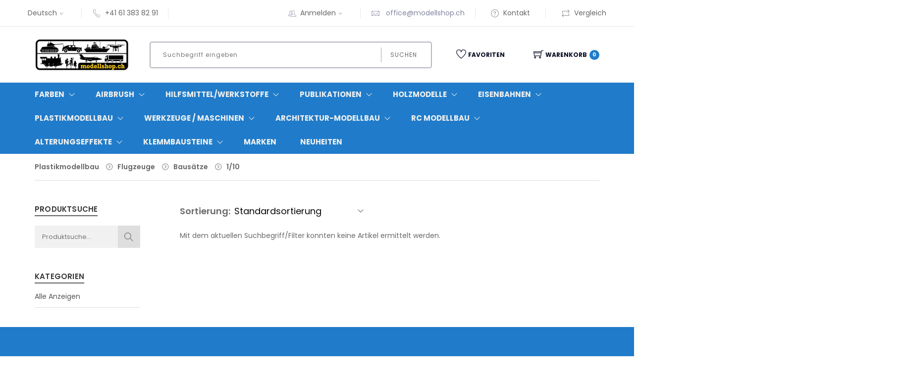

--- FILE ---
content_type: text/html; charset=utf-8
request_url: https://www.modellshop.ch/k/flugzeuge-bausaetze-1-10.aspx
body_size: 14483
content:
<!DOCTYPE html>
<html lang="de" >
<head>
<meta charset="utf-8"> 
<meta name="Generator" content="myfactory.com">
<meta http-equiv="x-ua-compatible" content="ie=edge">
<meta name="viewport" content="width=device-width, initial-scale=1">
<!-- Favicon -->
<link rel="shortcut icon" type="image/x-icon" href="/saas/CustomUpload/374O357O340O370O356O369O350O332O366O355O356O363O363O370O359O366O367O326O364O353O327O/WebPortal/ModellshopGmbH/img/favicon.ico"> <title>1/10</title>
<link rel="stylesheet" type="text/css" href="https://www.modellshop.ch/saas/CustomUpload/374O357O340O370O356O369O350O332O366O355O356O363O363O370O359O366O367O326O364O353O327O/WebPortal/ModellshopGmbH/css/WPPortal.css" />
<link rel="stylesheet" type="text/css" href="https://www.modellshop.ch/saas/CustomUpload/374O357O340O370O356O369O350O332O366O355O356O363O363O370O359O366O367O326O364O353O327O/WebPortal/ModellshopGmbH/css/WPElements.css" />
<script type="text/javascript" src="/saas/web/jquery/jquery-2.0.3.min.js" ></script>
<script type="text/javascript" src="/saas/web/jquery.ui/10.1.3/jquery-ui.min.js" ></script>
<link rel="stylesheet" type="text/css" href="/saas/web/jquery.ui/10.1.3/themes/black-tie/jquery-ui.min.css" />
<link rel="stylesheet" type="text/css" href="https://www.modellshop.ch/saas/CustomUpload/374O357O340O370O356O369O350O332O366O355O356O363O363O370O359O366O367O326O364O353O327O/WebPortal/ModellshopGmbH/img/assets/css/01-bootstrap.min.css" />
<link rel="stylesheet" type="text/css" href="https://www.modellshop.ch/saas/CustomUpload/374O357O340O370O356O369O350O332O366O355O356O363O363O370O359O366O367O326O364O353O327O/WebPortal/ModellshopGmbH/img/assets/css/02-animate.css" />
<link rel="stylesheet" type="text/css" href="https://www.modellshop.ch/saas/CustomUpload/374O357O340O370O356O369O350O332O366O355O356O363O363O370O359O366O367O326O364O353O327O/WebPortal/ModellshopGmbH/img/assets/css/03-owl.carousel.min.css" />
<link rel="stylesheet" type="text/css" href="https://www.modellshop.ch/saas/CustomUpload/374O357O340O370O356O369O350O332O366O355O356O363O363O370O359O366O367O326O364O353O327O/WebPortal/ModellshopGmbH/img/assets/css/04-themify-icons.css" />
<link rel="stylesheet" type="text/css" href="https://www.modellshop.ch/saas/CustomUpload/374O357O340O370O356O369O350O332O366O355O356O363O363O370O359O366O367O326O364O353O327O/WebPortal/ModellshopGmbH/img/assets/css/05-pe-icon-7-stroke.css" />
<link rel="stylesheet" type="text/css" href="https://www.modellshop.ch/saas/CustomUpload/374O357O340O370O356O369O350O332O366O355O356O363O363O370O359O366O367O326O364O353O327O/WebPortal/ModellshopGmbH/img/assets/css/06-icofont.css" />
<link rel="stylesheet" type="text/css" href="https://www.modellshop.ch/saas/CustomUpload/374O357O340O370O356O369O350O332O366O355O356O363O363O370O359O366O367O326O364O353O327O/WebPortal/ModellshopGmbH/img/assets/css/07-meanmenu.min.css" />
<link rel="stylesheet" type="text/css" href="https://www.modellshop.ch/saas/CustomUpload/374O357O340O370O356O369O350O332O366O355O356O363O363O370O359O366O367O326O364O353O327O/WebPortal/ModellshopGmbH/img/assets/css/08-style.css?v=2" />
<link rel="stylesheet" type="text/css" href="https://www.modellshop.ch/saas/CustomUpload/374O357O340O370O356O369O350O332O366O355O356O363O363O370O359O366O367O326O364O353O327O/WebPortal/ModellshopGmbH/img/assets/css/09-responsive.css?v=2" />
<link rel="stylesheet" type="text/css" href="https://www.modellshop.ch/saas/CustomUpload/374O357O340O370O356O369O350O332O366O355O356O363O363O370O359O366O367O326O364O353O327O/WebPortal/ModellshopGmbH/img/assets/css/10-color.css?v=2" />
<link rel="stylesheet" type="text/css" href="https://www.modellshop.ch/saas/CustomUpload/374O357O340O370O356O369O350O332O366O355O356O363O363O370O359O366O367O326O364O353O327O/WebPortal/ModellshopGmbH/img/assets/css/11-color-custom.css" />
<link rel="stylesheet" type="text/css" href="https://www.modellshop.ch/saas/CustomUpload/374O357O340O370O356O369O350O332O366O355O356O363O363O370O359O366O367O326O364O353O327O/WebPortal/ModellshopGmbH/img/assets/css/12-custom.css" />
<link rel="stylesheet" type="text/css" href="https://www.modellshop.ch/saas/CustomUpload/374O357O340O370O356O369O350O332O366O355O356O363O363O370O359O366O367O326O364O353O327O/WebPortal/ModellshopGmbH/img/assets/MagicZoomPlus/magiczoomplus.css" />
<link rel="stylesheet" type="text/css" href="https://www.modellshop.ch/saas/CustomUpload/374O357O340O370O356O369O350O332O366O355O356O363O363O370O359O366O367O326O364O353O327O/WebPortal/ModellshopGmbH/img/assets/mmenu/mmenu.css" />
<script type="text/javascript" src="/saas/web/wfwebportaltools.js" ></script>
<script type="text/javascript" src="/saas/web/wfwebportalloadingfunctions.js" ></script>
</head>
<body>
<div id="page-wrapper" class="page-wrapper">
<header><div class="container-fluid prl-fluid header-wrapper hideborders"><div class=""><ul class="row mb-0 align-items-center header list-inline"><li class="col-auto languageselectmenu top-nav-menu top-nav-right"><a  id="ActiveLanguage" class="headline-links" href='#'><span class="d-none d-sm-inline">Deutsch</span><span class="d-block d-sm-none">DE</span><i class="d-none d-md-inline pe-7s-angle-down pr-0"></i></a><ul class="languageselectoption list-inline menu"><li class="mb-3"><a  id="cmd20207"  class="headline-links"  href="https://www.modellshop.ch/k/flugzeuge-bausaetze-1-10.aspx" >Deutsch</a>
</li><li class="mb-3"><a  id="cmd20207_1"  class="headline-links"  href="https://www.modellshop.ch/k-en/flugzeuge-bausaetze-1-10.aspx" >English</a>
</li><li class="mb-3"><a  id="cmd20207_1"  class="headline-links"  href="https://www.modellshop.ch/k-fr/flugzeuge-bausaetze-1-10.aspx" >Français</a>
</li><li class="mb-3"><a  id="cmd20207_1"  class="headline-links"  href="https://www.modellshop.ch/k-it/flugzeuge-bausaetze-1-10.aspx" >Italiano</a>
</li></ul></li><li class="d-none d-lg-block col-auto"><i class="pe-7s-call"></i><a id="link6437" class="headline-links" href="tel:
+41613818291">+41 61 383 82 91</a></li><li class="d-none d-xl-block col-auto"></li><li id="MyAccountMenu" class="myaccountmenu col-auto top-nav-menu top-nav-right"><i class="d-none d-md-inline pe-7s-users"></i><a id="link31786" class="cursor-pointer headline-links mtouch" href="https://www.modellshop.ch/mein-konto.aspx"  >Anmelden<i class="d-none d-md-inline pe-7s-angle-down pr-0"></i></a>
<div id="divMyAccountDropDown" class="myaccountoption menu">
<ul  id="menu31721" class="list-inline" style="list-style:none" >
<li class="mb-3">
<a  id="menu31721_A35" class="headline-links" href="https://www.modellshop.ch/anmeldung.aspx">Anmeldung</a>
</li>
<li class="mb-3">
<a  id="menu31721_A4" class="headline-links" href="https://www.modellshop.ch/benutzerkonto.aspx">Benutzerkonto</a>
</li>
<li class="mb-3">
<a  id="menu31721_A8" class="headline-links" href="https://www.modellshop.ch/registrierung.aspx">Registrierung</a>
</li>
<li class="mb-3">
<a  id="menu31721_A12" class="headline-links" href="https://www.modellshop.ch/kennwort-vergessen.aspx">Kennwort vergessen</a>
</li>
</ul>
<hr id="hr31726">
<div id="frmLoginDropDown" class="login-form-container border-0 p-0"><span id="frmLoginDropDownHeader">Anmeldung<br><br></span><form method="post" action="https://www.modellshop.ch/home.aspx" ><input type="text" name="txtLogin" class="login-form-container-input" placeholder="E-Mail-Adresse" ><br><input type="password" name="txtPWD" class="login-form-container-input" placeholder="Kennwort" ><br><input type="submit" value="Anmelden" class="default-btn mr-5 ml-5 mt-0"><input type="hidden" name="txtWebPortalCmd" value="196" ></form></div></div>
</li><li class="d-none d-lg-block col-auto"><i class="pe-7s-mail"></i><a id="link20151" href="mailto: office@modellshop.ch"  > office@modellshop.ch</a>
</li><li class="col-auto top-nav-right"><a id="link20151" class="headline-links" href="https://www.modellshop.ch/kontakt.aspx"  ><i class="d-none d-md-inline pe-7s-help1"></i>Kontakt</a>
</li><li class="col-auto top-nav-right"><a id="link30532" class="headline-links" href="https://www.modellshop.ch/vergleichsliste-1.aspx"  ><i class="d-none d-md-inline pe-7s-repeat"></i>Vergleich</a>
</li></ul></div></div><div id="divSearchLine" class="justify-content-between align-items-center flex-wrap flex-md-nowrap d-block d-md-flex container-fluid prl-fluid pt-lg-4 pb-lg-4 pt-3 pb-3">
<div id="divLogo" class="col-12 col-md-3 col-lg-2 m-md-0 text-center text-md-left mb-3 p-0">
<a  id="link28838" href="https://www.modellshop.ch/home.aspx"><img  id="link28838_IMG" class="p-0" src="https://www.modellshop.ch/saas/CustomUpload/374O357O340O370O356O369O350O332O366O355O356O363O363O370O359O366O367O326O364O353O327O/WebPortal/ModellshopGmbH/img/Modellshop_Logo.png" width="300px">
</a>
</div>
<div id="divSearch" class="searchfield d-flex justify-content-center col-12 col-md-5 col-lg-6">
<form method="post" action="https://www.modellshop.ch/k.aspx"  id="formProductSearch"  ><input type="text" name="txtText" id="formProductSearchText"autocorrect="off"autocomplete="off" placeholder="Suchbegriff eingeben"  class="col-12 col-sm-8 col-xl-10 col-lg-9"><button type="submit" value="" id="formProductSearch" class="col-12 col-sm-4 col-xl-2 col-lg-3">Suchen</button><input type="hidden" name="txtWebPortalCmd" value="15" ></form><div style="display: none;"  id="div37248"  class="live-search-container" ></div><script>gInitProductSearchPreview('/saas/ie50/webportal/elementtypes/AJAXTools/AJAXTools.aspx?Key=ModellshopGmbH/&ClientID=wf34325c71-09b9-444d-a0db-7cd9f3c859a7',154,'div37248',15,'formProductSearchText','https://www.modellshop.ch/saas/CustomUpload/374O357O340O370O356O369O350O332O366O355O356O363O363O370O359O366O367O326O364O353O327O/WebPortal/ModellshopGmbH/img/loading-spinner.gif','live-search-pic',2,500);</script></div>
<div id="favorites" class="position-relative align-items-center mt-4 col-md-auto m-md-0 pl-0 pr-0 float-left col-auto cart-link mr-3">
<a id="link27710" class="d-flex align-items-center flex-wrap flex-sm-nowrap justify-content-start justify-content-md-center pl-md-2 cursor-pointer" href="https://www.modellshop.ch/meine-wunschliste.aspx"  ><i class="ti-heart"></i><span>Favoriten</span></a>
</div>
<div id="divBasket" class="position-relative align-items-center cart-link mt-4 col-md-auto m-md-0 pl-0 pr-0 float-left col-auto">
<div id="ajax-update-container-Cart" data-mf-ajax-update-elementtypes=";61;33;6254;" data-mf-ajax-update-container-elementid="95" ><a id="linkBasket" class="d-flex align-items-center flex-wrap flex-sm-nowrap justify-content-start justify-content-md-center pl-md-3 cursor-pointer" href="https://www.modellshop.ch/warenkorb.aspx"  ><i class="order-1 order-sm-1 ti-shopping-cart"></i><span class="order-2">Warenkorb</span><SPAN class="order-2 order-sm-3 cart-count"  id="fld20234" >0</SPAN></a>
</div><ul class="cart-preview"><div id="ajax-update-container-5536" data-mf-ajax-update-elementtypes=";33;61;6254;" data-mf-ajax-update-container-elementid="100" ><div  id="cart-info_Empty">Ihr Warenkorb ist leer</div>
<li class="list-unstyled pt-3"><h4><div id="form26535" class="d-flex align-items-center flex-wrap justify-content-between cart-price">
<h4 class="cart-sub">Gesamt</h4><div id="div28879" class="flex-grow-1">
</div>
<h4 class="cart-price"><span id="fld26536" >&nbsp;0.00 </span>
CHF</h4></div>
</h4></li></div></ul></div>
</div>
<div id="div29039" class="clearfix p-2 d-md-none">
</div>
</header><div id="divMenu" class="main-menu">
<div id="divMenuContainer" class="container-fluid prl-fluid">
<div id="div35238" class="row text-white text-uppercase vertical-align-center align-items-center flex-wrap flex-md-nowrap">
<div id="divMenuCategory" class="position-relative main-menu-title col-md-4 col-lg-3 col-xl-2 col-6 d-xl-none">
<a id="linkCatalogs" class="d-flex align-items-center jsMainMenu mb-0 cursor-pointer"  ><h6 id="all-categories">Alle Kategorien</h6><h6><i class="d-none d-md-flex align-items-center font-size-200 pe-7s-angle-down"></i>
<i class="d-flex d-md-none align-items-center ti-menu ml-2 "></i></h6></a>
</div>
<nav id="catalog-menu" class="content-nav d-none align-items-center d-xl-flex col-12"><ul><li id="listRow_1788_RecordID_3"  class="menu-hover position-relative" ><span id="catalog-link_Label" class="d-none"></span>
<a id="catalog-link"  class="d-flex align-items-center has-subcatalogs" href="https://www.modellshop.ch/k/farben.aspx">Farben</a>
<ul class="single-dropdown"><li id="listRow_1794_RecordID_4"  class="menu-hover position-relative" ><span id="catalog-link_Label" class="d-none"></span>
<a id="catalog-link"  class="d-flex align-items-center has-subcatalogs" href="https://www.modellshop.ch/k/acrilico-vallejo.aspx">Acrilico Vallejo</a>
<ul class="single-dropdown"><li id="listRow_1794_RecordID_20"  class="menu-hover position-relative" ><span id="catalog-link_Label" class="d-none"></span>
<a id="catalog-link"  class="d-flex align-items-center" href="https://www.modellshop.ch/k/air-color.aspx">Air Color</a>
</li><li id="listRow_1794_RecordID_21"  class="menu-hover position-relative" ><span id="catalog-link_Label" class="d-none"></span>
<a id="catalog-link"  class="d-flex align-items-center" href="https://www.modellshop.ch/k/air-color-sets.aspx">Air Color Sets</a>
</li><li id="listRow_1794_RecordID_5"  class="menu-hover position-relative" ><span id="catalog-link_Label" class="d-none"></span>
<a id="catalog-link"  class="d-flex align-items-center" href="https://www.modellshop.ch/k/model-color.aspx">Model Color</a>
</li><li id="listRow_1794_RecordID_19"  class="menu-hover position-relative" ><span id="catalog-link_Label" class="d-none"></span>
<a id="catalog-link"  class="d-flex align-items-center" href="https://www.modellshop.ch/k/model-color-sets.aspx">Model Color Sets</a>
</li><li id="listRow_1794_RecordID_26"  class="menu-hover position-relative" ><span id="catalog-link_Label" class="d-none"></span>
<a id="catalog-link"  class="d-flex align-items-center" href="https://www.modellshop.ch/k/metal-color.aspx">Metal Color</a>
</li><li id="listRow_1794_RecordID_27"  class="menu-hover position-relative" ><span id="catalog-link_Label" class="d-none"></span>
<a id="catalog-link"  class="d-flex align-items-center" href="https://www.modellshop.ch/k/metal-color-sets.aspx">Metal Color Sets</a>
</li><li id="listRow_1794_RecordID_22"  class="menu-hover position-relative" ><span id="catalog-link_Label" class="d-none"></span>
<a id="catalog-link"  class="d-flex align-items-center" href="https://www.modellshop.ch/k/panzer-aces.aspx">Panzer Aces</a>
</li><li id="listRow_1794_RecordID_23"  class="menu-hover position-relative" ><span id="catalog-link_Label" class="d-none"></span>
<a id="catalog-link"  class="d-flex align-items-center" href="https://www.modellshop.ch/k/panzer-aces-sets.aspx">Panzer Aces Sets</a>
</li><li id="listRow_1794_RecordID_24"  class="menu-hover position-relative" ><span id="catalog-link_Label" class="d-none"></span>
<a id="catalog-link"  class="d-flex align-items-center" href="https://www.modellshop.ch/k/rc-color.aspx">RC Color</a>
</li><li id="listRow_1794_RecordID_25"  class="menu-hover position-relative" ><span id="catalog-link_Label" class="d-none"></span>
<a id="catalog-link"  class="d-flex align-items-center" href="https://www.modellshop.ch/k/rc-color-sets.aspx">RC Color Sets</a>
</li><li id="listRow_1794_RecordID_35"  class="menu-hover position-relative" ><span id="catalog-link_Label" class="d-none"></span>
<a id="catalog-link"  class="d-flex align-items-center" href="https://www.modellshop.ch/k/vallejo-colorshift-sets.aspx">Colorshift Sets</a>
</li><li id="listRow_1794_RecordID_38"  class="menu-hover position-relative" ><span id="catalog-link_Label" class="d-none"></span>
<a id="catalog-link"  class="d-flex align-items-center" href="https://www.modellshop.ch/k/vallejo-game-color.aspx">Game Color</a>
</li><li id="listRow_1794_RecordID_39"  class="menu-hover position-relative" ><span id="catalog-link_Label" class="d-none"></span>
<a id="catalog-link"  class="d-flex align-items-center" href="https://www.modellshop.ch/k/vallejo-game-color-sets.aspx">Game Color Sets</a>
</li><li id="listRow_1794_RecordID_36"  class="menu-hover position-relative" ><span id="catalog-link_Label" class="d-none"></span>
<a id="catalog-link"  class="d-flex align-items-center" href="https://www.modellshop.ch/k/vallejo-mecha-color.aspx">Mecha Color</a>
</li><li id="listRow_1794_RecordID_37"  class="menu-hover position-relative" ><span id="catalog-link_Label" class="d-none"></span>
<a id="catalog-link"  class="d-flex align-items-center" href="https://www.modellshop.ch/k/vallejo-mecha-color-sets.aspx">Mecha Color Sets</a>
</li></ul></li><li id="listRow_1794_RecordID_15"  class="menu-hover position-relative" ><span id="catalog-link_Label" class="d-none"></span>
<a id="catalog-link"  class="d-flex align-items-center has-subcatalogs" href="https://www.modellshop.ch/k/abt502.aspx">ABT502</a>
<ul class="single-dropdown"><li id="listRow_1794_RecordID_43"  class="menu-hover position-relative" ><span id="catalog-link_Label" class="d-none"></span>
<a id="catalog-link"  class="d-flex align-items-center" href="https://www.modellshop.ch/k/abt502-oelfarben-einzel.aspx">ABT502 Ölfarben Einzel</a>
</li><li id="listRow_1794_RecordID_44"  class="menu-hover position-relative" ><span id="catalog-link_Label" class="d-none"></span>
<a id="catalog-link"  class="d-flex align-items-center" href="https://www.modellshop.ch/k/abt502-oelfarben-sets.aspx">ABT502 Ölfarben Sets</a>
</li><li id="listRow_1794_RecordID_42"  class="menu-hover position-relative" ><span id="catalog-link_Label" class="d-none"></span>
<a id="catalog-link"  class="d-flex align-items-center" href="https://www.modellshop.ch/k/abt502-hilfsmittel.aspx">ABT502 Hilfsmittel</a>
</li></ul></li><li id="listRow_1794_RecordID_6"  class="menu-hover position-relative" ><span id="catalog-link_Label" class="d-none"></span>
<a id="catalog-link"  class="d-flex align-items-center has-subcatalogs" href="https://www.modellshop.ch/k/gunze-sangyo.aspx">Gunze Sangyo</a>
<ul class="single-dropdown"><li id="listRow_1794_RecordID_46"  class="menu-hover position-relative" ><span id="catalog-link_Label" class="d-none"></span>
<a id="catalog-link"  class="d-flex align-items-center" href="https://www.modellshop.ch/k/gunze-enamel.aspx">Enamel</a>
</li><li id="listRow_1794_RecordID_45"  class="menu-hover position-relative" ><span id="catalog-link_Label" class="d-none"></span>
<a id="catalog-link"  class="d-flex align-items-center" href="https://www.modellshop.ch/k/gunze-acrylics.aspx">Acrylics</a>
</li><li id="listRow_1794_RecordID_48"  class="menu-hover position-relative" ><span id="catalog-link_Label" class="d-none"></span>
<a id="catalog-link"  class="d-flex align-items-center" href="https://www.modellshop.ch/k/gunze-spray.aspx">Spray</a>
</li><li id="listRow_1794_RecordID_47"  class="menu-hover position-relative" ><span id="catalog-link_Label" class="d-none"></span>
<a id="catalog-link"  class="d-flex align-items-center" href="https://www.modellshop.ch/k/gunze-hilfsmittel.aspx">Hilfsmittel</a>
</li><li id="listRow_1794_RecordID_571"  class="menu-hover position-relative" ><span id="catalog-link_Label" class="d-none"></span>
<a id="catalog-link"  class="d-flex align-items-center" href="https://www.modellshop.ch/k/alterung-weathering.aspx">Alterung Weathering</a>
</li></ul></li><li id="listRow_1794_RecordID_14"  class="menu-hover position-relative" ><span id="catalog-link_Label" class="d-none"></span>
<a id="catalog-link"  class="d-flex align-items-center has-subcatalogs" href="https://www.modellshop.ch/k/Lifecolor.aspx">Lifecolor</a>
<ul class="single-dropdown"><li id="listRow_1794_RecordID_51"  class="menu-hover position-relative" ><span id="catalog-link_Label" class="d-none"></span>
<a id="catalog-link"  class="d-flex align-items-center" href="https://www.modellshop.ch/k/lifecolor-einzelfarben.aspx">Einzelfarben</a>
</li><li id="listRow_1794_RecordID_312"  class="menu-hover position-relative" ><span id="catalog-link_Label" class="d-none"></span>
<a id="catalog-link"  class="d-flex align-items-center" href="https://www.modellshop.ch/k/lifecolor-hilfsmittel.aspx">Hilfsmittel</a>
</li><li id="listRow_1794_RecordID_50"  class="menu-hover position-relative" ><span id="catalog-link_Label" class="d-none"></span>
<a id="catalog-link"  class="d-flex align-items-center" href="https://www.modellshop.ch/k/lifecolor-sets.aspx">Sets</a>
</li><li id="listRow_1794_RecordID_52"  class="menu-hover position-relative" ><span id="catalog-link_Label" class="d-none"></span>
<a id="catalog-link"  class="d-flex align-items-center" href="https://www.modellshop.ch/k/lifecolor-alterungseffekte.aspx">Alterungseffekte</a>
</li></ul></li><li id="listRow_1794_RecordID_527"  class="menu-hover position-relative" ><span id="catalog-link_Label" class="d-none"></span>
<a id="catalog-link"  class="d-flex align-items-center has-subcatalogs" href="https://www.modellshop.ch/k.aspx?WPParams=43CCD7D4B5DDE6B7C2E0B1CDE1C8B6B7949A9487">Tamyia</a>
<ul class="single-dropdown"><li id="listRow_1794_RecordID_60"  class="menu-hover position-relative" ><span id="catalog-link_Label" class="d-none"></span>
<a id="catalog-link"  class="d-flex align-items-center" href="https://www.modellshop.ch/k/tamiya-acrylics.aspx">Acrylics</a>
</li><li id="listRow_1794_RecordID_586"  class="menu-hover position-relative" ><span id="catalog-link_Label" class="d-none"></span>
<a id="catalog-link"  class="d-flex align-items-center has-subcatalogs" href="https://www.modellshop.ch/k/spray.aspx">Spray</a>
<ul class="single-dropdown"><li id="listRow_1794_RecordID_587"  class="menu-hover position-relative" ><span id="catalog-link_Label" class="d-none"></span>
<a id="catalog-link"  class="d-flex align-items-center" href="https://www.modellshop.ch/k/lexan.aspx">Lexan</a>
</li><li id="listRow_1794_RecordID_588"  class="menu-hover position-relative" ><span id="catalog-link_Label" class="d-none"></span>
<a id="catalog-link"  class="d-flex align-items-center" href="https://www.modellshop.ch/k/plastik.aspx">Plastik</a>
</li></ul></li><li id="listRow_1794_RecordID_61"  class="menu-hover position-relative" ><span id="catalog-link_Label" class="d-none"></span>
<a id="catalog-link"  class="d-flex align-items-center" href="https://www.modellshop.ch/k/tamiya-hilfsmitte.aspx">Hilfsmittel</a>
</li></ul></li><li id="listRow_1794_RecordID_18"  class="menu-hover position-relative" ><span id="catalog-link_Label" class="d-none"></span>
<a id="catalog-link"  class="d-flex align-items-center" href="https://www.modellshop.ch/k/molotow.aspx">Molotow</a>
</li><li id="listRow_1794_RecordID_16"  class="menu-hover position-relative" ><span id="catalog-link_Label" class="d-none"></span>
<a id="catalog-link"  class="d-flex align-items-center has-subcatalogs" href="https://www.modellshop.ch/k/ak-interaktive-farben.aspx">AK Interaktive</a>
<ul class="single-dropdown"><li id="listRow_1794_RecordID_55"  class="menu-hover position-relative" ><span id="catalog-link_Label" class="d-none"></span>
<a id="catalog-link"  class="d-flex align-items-center" href="https://www.modellshop.ch/k/ak-extreme-metal.aspx">Xtreme Metal</a>
</li><li id="listRow_1794_RecordID_56"  class="menu-hover position-relative" ><span id="catalog-link_Label" class="d-none"></span>
<a id="catalog-link"  class="d-flex align-items-center" href="https://www.modellshop.ch/k/ak-true-metal-wax.aspx">True Metal Wax</a>
</li><li id="listRow_1794_RecordID_57"  class="menu-hover position-relative" ><span id="catalog-link_Label" class="d-none"></span>
<a id="catalog-link"  class="d-flex align-items-center" href="https://www.modellshop.ch/k/ak-acryl-3rd-generation.aspx">Acryl 3rd Generation</a>
</li><li id="listRow_1794_RecordID_600"  class="menu-hover position-relative" ><span id="catalog-link_Label" class="d-none"></span>
<a id="catalog-link"  class="d-flex align-items-center has-subcatalogs" href="https://www.modellshop.ch/k.aspx?WPParams=43CCD7D4B5DDE6B7C2E0B1CDE1C8B6B7949B9280">Real Color Markers</a>
<ul class="single-dropdown"><li id="listRow_1794_RecordID_602"  class="menu-hover position-relative" ><span id="catalog-link_Label" class="d-none"></span>
<a id="catalog-link"  class="d-flex align-items-center" href="https://www.modellshop.ch/k.aspx?WPParams=43CCD7D4B5DDE6B7C2E0B1CDE1C8B6B7949B9282">Einzelmarker</a>
</li><li id="listRow_1794_RecordID_603"  class="menu-hover position-relative" ><span id="catalog-link_Label" class="d-none"></span>
<a id="catalog-link"  class="d-flex align-items-center" href="https://www.modellshop.ch/k.aspx?WPParams=43CCD7D4B5DDE6B7C2E0B1CDE1C8B6B7949B9283">Marker Sets</a>
</li></ul></li><li id="listRow_1794_RecordID_58"  class="menu-hover position-relative" ><span id="catalog-link_Label" class="d-none"></span>
<a id="catalog-link"  class="d-flex align-items-center" href="https://www.modellshop.ch/k/ak-diverses.aspx">Diverses</a>
</li><li id="listRow_1794_RecordID_604"  class="menu-hover position-relative" ><span id="catalog-link_Label" class="d-none"></span>
<a id="catalog-link"  class="d-flex align-items-center has-subcatalogs" href="https://www.modellshop.ch/k/ak_the_inks.aspx">The Inks</a>
<ul class="single-dropdown"><li id="listRow_1794_RecordID_605"  class="menu-hover position-relative" ><span id="catalog-link_Label" class="d-none"></span>
<a id="catalog-link"  class="d-flex align-items-center" href="https://www.modellshop.ch/k/the-inks_einzel.aspx">The Inks einzel</a>
</li><li id="listRow_1794_RecordID_606"  class="menu-hover position-relative" ><span id="catalog-link_Label" class="d-none"></span>
<a id="catalog-link"  class="d-flex align-items-center" href="https://www.modellshop.ch/k/the-inks_sets.aspx">The Inks Sets</a>
</li></ul></li><li id="listRow_1794_RecordID_607"  class="menu-hover position-relative" ><span id="catalog-link_Label" class="d-none"></span>
<a id="catalog-link"  class="d-flex align-items-center" href="https://www.modellshop.ch/k/deep-shades.aspx">Deep Shades</a>
</li><li id="listRow_1794_RecordID_649"  class="menu-hover position-relative" ><span id="catalog-link_Label" class="d-none"></span>
<a id="catalog-link"  class="d-flex align-items-center has-subcatalogs" href="https://www.modellshop.ch/k/playmarkers.aspx">Playmarkers</a>
<ul class="single-dropdown"><li id="listRow_1794_RecordID_650"  class="menu-hover position-relative" ><span id="catalog-link_Label" class="d-none"></span>
<a id="catalog-link"  class="d-flex align-items-center" href="https://www.modellshop.ch/k/palymarker_einzel.aspx">Playmarker Einzel</a>
</li><li id="listRow_1794_RecordID_651"  class="menu-hover position-relative" ><span id="catalog-link_Label" class="d-none"></span>
<a id="catalog-link"  class="d-flex align-items-center" href="https://www.modellshop.ch/k/palymarker_set.aspx">Playmarker Set</a>
</li></ul></li></ul></li></ul></li><li id="listRow_1788_RecordID_11"  class="menu-hover position-relative" ><span id="catalog-link_Label" class="d-none"></span>
<a id="catalog-link"  class="d-flex align-items-center has-subcatalogs" href="https://www.modellshop.ch/k/airbrush.aspx">Airbrush</a>
<ul class="single-dropdown"><li id="listRow_1794_RecordID_69"  class="menu-hover position-relative" ><span id="catalog-link_Label" class="d-none"></span>
<a id="catalog-link"  class="d-flex align-items-center has-subcatalogs" href="https://www.modellshop.ch/k/airbrush-pistolen.aspx">Pistolen</a>
<ul class="single-dropdown"><li id="listRow_1794_RecordID_64"  class="menu-hover position-relative" ><span id="catalog-link_Label" class="d-none"></span>
<a id="catalog-link"  class="d-flex align-items-center" href="https://www.modellshop.ch/k/pistolen-harder-stenbeck.aspx">Harder Stenbeck</a>
</li><li id="listRow_1794_RecordID_12"  class="menu-hover position-relative" ><span id="catalog-link_Label" class="d-none"></span>
<a id="catalog-link"  class="d-flex align-items-center" href="https://www.modellshop.ch/k/pistolen-revell.aspx">Revell</a>
</li></ul></li><li id="listRow_1794_RecordID_70"  class="menu-hover position-relative" ><span id="catalog-link_Label" class="d-none"></span>
<a id="catalog-link"  class="d-flex align-items-center has-subcatalogs" href="https://www.modellshop.ch/k/airbrush-ersatzteile.aspx">Ersatzteile</a>
<ul class="single-dropdown"><li id="listRow_1794_RecordID_65"  class="menu-hover position-relative" ><span id="catalog-link_Label" class="d-none"></span>
<a id="catalog-link"  class="d-flex align-items-center" href="https://www.modellshop.ch/k/ersatzteile-harder-stenbeck.aspx">Harder Stenbeck</a>
</li><li id="listRow_1794_RecordID_68"  class="menu-hover position-relative" ><span id="catalog-link_Label" class="d-none"></span>
<a id="catalog-link"  class="d-flex align-items-center" href="https://www.modellshop.ch/k/ersatzteile-revell.aspx">Revell</a>
</li></ul></li><li id="listRow_1794_RecordID_71"  class="menu-hover position-relative" ><span id="catalog-link_Label" class="d-none"></span>
<a id="catalog-link"  class="d-flex align-items-center" href="https://www.modellshop.ch/k/airbrush-zubehoer.aspx">Zubehör</a>
</li><li id="listRow_1794_RecordID_72"  class="menu-hover position-relative" ><span id="catalog-link_Label" class="d-none"></span>
<a id="catalog-link"  class="d-flex align-items-center" href="https://www.modellshop.ch/k/airbrush-absauganlegen.aspx">Absauganlagen</a>
</li><li id="listRow_1794_RecordID_73"  class="menu-hover position-relative" ><span id="catalog-link_Label" class="d-none"></span>
<a id="catalog-link"  class="d-flex align-items-center" href="https://www.modellshop.ch/k/airbrush-kompressoren.aspx">Kompressoren</a>
</li><li id="listRow_1794_RecordID_74"  class="menu-hover position-relative" ><span id="catalog-link_Label" class="d-none"></span>
<a id="catalog-link"  class="d-flex align-items-center" href="https://www.modellshop.ch/k/airbrush-armaturen.aspx">Armaturen</a>
</li></ul></li><li id="listRow_1788_RecordID_76"  class="menu-hover position-relative" ><span id="catalog-link_Label" class="d-none"></span>
<a id="catalog-link"  class="d-flex align-items-center has-subcatalogs" href="https://www.modellshop.ch/k/hilfsmittel-Werkstoffe.aspx">Hilfsmittel/Werkstoffe</a>
<ul class="single-dropdown"><li id="listRow_1794_RecordID_109"  class="menu-hover position-relative" ><span id="catalog-link_Label" class="d-none"></span>
<a id="catalog-link"  class="d-flex align-items-center" href="https://www.modellshop.ch/k/hilfsmittel-kleben.aspx">Kleben</a>
</li><li id="listRow_1794_RecordID_110"  class="menu-hover position-relative" ><span id="catalog-link_Label" class="d-none"></span>
<a id="catalog-link"  class="d-flex align-items-center" href="https://www.modellshop.ch/k/hilfsmittel-lackieren.aspx">Lackieren</a>
</li><li id="listRow_1794_RecordID_622"  class="menu-hover position-relative" ><span id="catalog-link_Label" class="d-none"></span>
<a id="catalog-link"  class="d-flex align-items-center" href="https://www.modellshop.ch/k/hilfsmittel-sperrholz.aspx">Sperrholz</a>
</li><li id="listRow_1794_RecordID_624"  class="menu-hover position-relative" ><span id="catalog-link_Label" class="d-none"></span>
<a id="catalog-link"  class="d-flex align-items-center" href="https://www.modellshop.ch/k/hilfsmittel-styrodur.aspx">styrodur</a>
</li><li id="listRow_1794_RecordID_623"  class="menu-hover position-relative" ><span id="catalog-link_Label" class="d-none"></span>
<a id="catalog-link"  class="d-flex align-items-center" href="https://www.modellshop.ch/k/hilfsmittel-karton.aspx">Karton</a>
</li><li id="listRow_1794_RecordID_621"  class="menu-hover position-relative" ><span id="catalog-link_Label" class="d-none"></span>
<a id="catalog-link"  class="d-flex align-items-center" href="https://www.modellshop.ch/k/hilfsmittel-schrauben.aspx">Schrauben</a>
</li><li id="listRow_1794_RecordID_111"  class="menu-hover position-relative" ><span id="catalog-link_Label" class="d-none"></span>
<a id="catalog-link"  class="d-flex align-items-center" href="https://www.modellshop.ch/k/abdecken-masking.aspx">Hilfsmittel Abdecken/Masking</a>
</li><li id="listRow_1794_RecordID_112"  class="menu-hover position-relative" ><span id="catalog-link_Label" class="d-none"></span>
<a id="catalog-link"  class="d-flex align-items-center" href="https://www.modellshop.ch/k/hilfsmittel-spachteln-modellieren.aspx">Spachteln/Modellieren</a>
</li><li id="listRow_1794_RecordID_113"  class="menu-hover position-relative" ><span id="catalog-link_Label" class="d-none"></span>
<a id="catalog-link"  class="d-flex align-items-center has-subcatalogs" href="https://www.modellshop.ch/k/hilfsmittel-profile-rohre-platten.aspx">Profile / Rohre / Platten</a>
<ul class="single-dropdown"><li id="listRow_1794_RecordID_114"  class="menu-hover position-relative" ><span id="catalog-link_Label" class="d-none"></span>
<a id="catalog-link"  class="d-flex align-items-center" href="https://www.modellshop.ch/k/kunststoff.aspx">Kunstoff</a>
</li><li id="listRow_1794_RecordID_115"  class="menu-hover position-relative" ><span id="catalog-link_Label" class="d-none"></span>
<a id="catalog-link"  class="d-flex align-items-center" href="https://www.modellshop.ch/k/metall.aspx">Metall</a>
</li></ul></li><li id="listRow_1794_RecordID_116"  class="menu-hover position-relative" ><span id="catalog-link_Label" class="d-none"></span>
<a id="catalog-link"  class="d-flex align-items-center" href="https://www.modellshop.ch/k/hilfsmittel-giessen-formenbau.aspx">Giessen Formenbau</a>
</li><li id="listRow_1794_RecordID_117"  class="menu-hover position-relative" ><span id="catalog-link_Label" class="d-none"></span>
<a id="catalog-link"  class="d-flex align-items-center" href="https://www.modellshop.ch/k/hilfsmitte-diverses.aspx">Diverses</a>
</li><li id="listRow_1794_RecordID_118"  class="menu-hover position-relative" ><span id="catalog-link_Label" class="d-none"></span>
<a id="catalog-link"  class="d-flex align-items-center" href="https://www.modellshop.ch/k/hilfsmittel-draehte.aspx">Drähte</a>
</li><li id="listRow_1794_RecordID_119"  class="menu-hover position-relative" ><span id="catalog-link_Label" class="d-none"></span>
<a id="catalog-link"  class="d-flex align-items-center" href="https://www.modellshop.ch/k/hilfsmittel-decalfilm.aspx">Decalfilm</a>
</li></ul></li><li id="listRow_1788_RecordID_77"  class="menu-hover position-relative" ><span id="catalog-link_Label" class="d-none"></span>
<a id="catalog-link"  class="d-flex align-items-center has-subcatalogs" href="https://www.modellshop.ch/k/publikationen.aspx">Publikationen</a>
<ul class="single-dropdown"><li id="listRow_1794_RecordID_122"  class="menu-hover position-relative" ><span id="catalog-link_Label" class="d-none"></span>
<a id="catalog-link"  class="d-flex align-items-center" href="https://www.modellshop.ch/k/publikatione-gewusst-wie.aspx">gewusst wie</a>
</li><li id="listRow_1794_RecordID_124"  class="menu-hover position-relative" ><span id="catalog-link_Label" class="d-none"></span>
<a id="catalog-link"  class="d-flex align-items-center" href="https://www.modellshop.ch/k/publikationen-buecher.aspx">Bücher</a>
</li><li id="listRow_1794_RecordID_121"  class="menu-hover position-relative" ><span id="catalog-link_Label" class="d-none"></span>
<a id="catalog-link"  class="d-flex align-items-center" href="https://www.modellshop.ch/k/publikationen-hefte.aspx">Hefte</a>
</li><li id="listRow_1794_RecordID_123"  class="menu-hover position-relative" ><span id="catalog-link_Label" class="d-none"></span>
<a id="catalog-link"  class="d-flex align-items-center" href="https://www.modellshop.ch/k/publikationen-kataloge.aspx">Kataloge</a>
</li></ul></li><li id="listRow_1788_RecordID_583"  class="menu-hover position-relative" ><span id="catalog-link_Label" class="d-none"></span>
<a id="catalog-link"  class="d-flex align-items-center has-subcatalogs" href="https://www.modellshop.ch/k/holzmodelle.aspx">Holzmodelle</a>
<ul class="single-dropdown"><li id="listRow_1794_RecordID_584"  class="menu-hover position-relative" ><span id="catalog-link_Label" class="d-none"></span>
<a id="catalog-link"  class="d-flex align-items-center" href="https://www.modellshop.ch/k/bausaetze.aspx">Bausätze</a>
</li><li id="listRow_1794_RecordID_585"  class="menu-hover position-relative" ><span id="catalog-link_Label" class="d-none"></span>
<a id="catalog-link"  class="d-flex align-items-center" href="https://www.modellshop.ch/k/zubehoer-Kleinteile.aspx">Zubehör / Kleinteile</a>
</li></ul></li><li id="listRow_1788_RecordID_78"  class="menu-hover position-relative" ><span id="catalog-link_Label" class="d-none"></span>
<a id="catalog-link"  class="d-flex align-items-center has-subcatalogs" href="https://www.modellshop.ch/k/modelleisenbahnen.aspx">Eisenbahnen</a>
<ul class="single-dropdown"><li id="listRow_1794_RecordID_314"  class="menu-hover position-relative" ><span id="catalog-link_Label" class="d-none"></span>
<a id="catalog-link"  class="d-flex align-items-center has-subcatalogs" href="https://www.modellshop.ch/k/h0.aspx">Spur H0  </a>
<ul class="single-dropdown"><li id="listRow_1794_RecordID_346"  class="menu-hover position-relative" ><span id="catalog-link_Label" class="d-none"></span>
<a id="catalog-link"  class="d-flex align-items-center" href="https://www.modellshop.ch/k/h0_Lokomotive.aspx">Lokomotive</a>
</li><li id="listRow_1794_RecordID_321"  class="menu-hover position-relative" ><span id="catalog-link_Label" class="d-none"></span>
<a id="catalog-link"  class="d-flex align-items-center" href="https://www.modellshop.ch/k/h0_wagen.aspx">Wagen</a>
</li><li id="listRow_1794_RecordID_319"  class="menu-hover position-relative" ><span id="catalog-link_Label" class="d-none"></span>
<a id="catalog-link"  class="d-flex align-items-center has-subcatalogs" href="https://www.modellshop.ch/k/h0_geleise.aspx">Geleise</a>
<ul class="single-dropdown"><li id="listRow_1794_RecordID_628"  class="menu-hover position-relative" ><span id="catalog-link_Label" class="d-none"></span>
<a id="catalog-link"  class="d-flex align-items-center has-subcatalogs" href="https://www.modellshop.ch/k/maerklin-geleise.aspx">Märklin Geleise</a>
<ul class="single-dropdown"><li id="listRow_1794_RecordID_630"  class="menu-hover position-relative" ><span id="catalog-link_Label" class="d-none"></span>
<a id="catalog-link"  class="d-flex align-items-center" href="https://www.modellshop.ch/k/maerklin_c-gleis.aspx">C-Gleis</a>
</li><li id="listRow_1794_RecordID_633"  class="menu-hover position-relative" ><span id="catalog-link_Label" class="d-none"></span>
<a id="catalog-link"  class="d-flex align-items-center" href="https://www.modellshop.ch/k/maerklin_c-gleis_sets.aspx">C-Gleis Sets</a>
</li><li id="listRow_1794_RecordID_631"  class="menu-hover position-relative" ><span id="catalog-link_Label" class="d-none"></span>
<a id="catalog-link"  class="d-flex align-items-center" href="https://www.modellshop.ch/k/c-gleis-zubehoer.aspx">C-Gleis Zubehör</a>
</li><li id="listRow_1794_RecordID_629"  class="menu-hover position-relative" ><span id="catalog-link_Label" class="d-none"></span>
<a id="catalog-link"  class="d-flex align-items-center" href="https://www.modellshop.ch/k/maerklin_k-gleis.aspx">K-Gleis</a>
</li><li id="listRow_1794_RecordID_632"  class="menu-hover position-relative" ><span id="catalog-link_Label" class="d-none"></span>
<a id="catalog-link"  class="d-flex align-items-center" href="https://www.modellshop.ch/k/K-gleis-zubehoer.aspx">K-Gleis Zubehör</a>
</li></ul></li><li id="listRow_1794_RecordID_637"  class="menu-hover position-relative" ><span id="catalog-link_Label" class="d-none"></span>
<a id="catalog-link"  class="d-flex align-items-center has-subcatalogs" href="https://www.modellshop.ch/k/roco-gleis.aspx">Roco Gleise </a>
<ul class="single-dropdown"><li id="listRow_1794_RecordID_635"  class="menu-hover position-relative" ><span id="catalog-link_Label" class="d-none"></span>
<a id="catalog-link"  class="d-flex align-items-center" href="https://www.modellshop.ch/k/roco-gleis_ohne-bettung.aspx">Roco Line Gleise ohne Bettung</a>
</li><li id="listRow_1794_RecordID_634"  class="menu-hover position-relative" ><span id="catalog-link_Label" class="d-none"></span>
<a id="catalog-link"  class="d-flex align-items-center" href="https://www.modellshop.ch/k/roco-gleis_mit-bettung.aspx">Roco Line Gleise mit Bettung</a>
</li><li id="listRow_1794_RecordID_636"  class="menu-hover position-relative" ><span id="catalog-link_Label" class="d-none"></span>
<a id="catalog-link"  class="d-flex align-items-center" href="https://www.modellshop.ch/k/roco_gleiszubehoer.aspx">Roco Gleiszubehör</a>
</li></ul></li></ul></li><li id="listRow_1794_RecordID_320"  class="menu-hover position-relative" ><span id="catalog-link_Label" class="d-none"></span>
<a id="catalog-link"  class="d-flex align-items-center" href="https://www.modellshop.ch/k/h0_figuren.aspx">Figuren</a>
</li><li id="listRow_1794_RecordID_329"  class="menu-hover position-relative" ><span id="catalog-link_Label" class="d-none"></span>
<a id="catalog-link"  class="d-flex align-items-center" href="https://www.modellshop.ch/k/h0_gebaeude.aspx">Gebäude</a>
</li><li id="listRow_1794_RecordID_322"  class="menu-hover position-relative" ><span id="catalog-link_Label" class="d-none"></span>
<a id="catalog-link"  class="d-flex align-items-center" href="https://www.modellshop.ch/k/h0_fahrzeuge.aspx">Fahrzeuge</a>
</li><li id="listRow_1794_RecordID_331"  class="menu-hover position-relative" ><span id="catalog-link_Label" class="d-none"></span>
<a id="catalog-link"  class="d-flex align-items-center" href="https://www.modellshop.ch/k/h0_Anlagenbau.aspx">Anlagenbau</a>
</li></ul></li><li id="listRow_1794_RecordID_317"  class="menu-hover position-relative" ><span id="catalog-link_Label" class="d-none"></span>
<a id="catalog-link"  class="d-flex align-items-center has-subcatalogs" href="https://www.modellshop.ch/k/h0e.aspx">H0e</a>
<ul class="single-dropdown"><li id="listRow_1794_RecordID_324"  class="menu-hover position-relative" ><span id="catalog-link_Label" class="d-none"></span>
<a id="catalog-link"  class="d-flex align-items-center" href="https://www.modellshop.ch/k/h0e-lokomotiven.aspx">Lokomotiven</a>
</li><li id="listRow_1794_RecordID_323"  class="menu-hover position-relative" ><span id="catalog-link_Label" class="d-none"></span>
<a id="catalog-link"  class="d-flex align-items-center" href="https://www.modellshop.ch/k/h0e-wagen.aspx">Wagen</a>
</li><li id="listRow_1794_RecordID_325"  class="menu-hover position-relative" ><span id="catalog-link_Label" class="d-none"></span>
<a id="catalog-link"  class="d-flex align-items-center has-subcatalogs" href="https://www.modellshop.ch/k/h0e-geleise.aspx">Geleise</a>
<ul class="single-dropdown"><li id="listRow_1794_RecordID_638"  class="menu-hover position-relative" ><span id="catalog-link_Label" class="d-none"></span>
<a id="catalog-link"  class="d-flex align-items-center" href="https://www.modellshop.ch/k/roco-h0e.aspx">Roco H0e</a>
</li></ul></li></ul></li><li id="listRow_1794_RecordID_318"  class="menu-hover position-relative" ><span id="catalog-link_Label" class="d-none"></span>
<a id="catalog-link"  class="d-flex align-items-center has-subcatalogs" href="https://www.modellshop.ch/k/h0m.aspx">H0m</a>
<ul class="single-dropdown"><li id="listRow_1794_RecordID_327"  class="menu-hover position-relative" ><span id="catalog-link_Label" class="d-none"></span>
<a id="catalog-link"  class="d-flex align-items-center" href="https://www.modellshop.ch/k/h0m-lokomotiven.aspx">Lokomotiven</a>
</li><li id="listRow_1794_RecordID_330"  class="menu-hover position-relative" ><span id="catalog-link_Label" class="d-none"></span>
<a id="catalog-link"  class="d-flex align-items-center" href="https://www.modellshop.ch/k/h0m-wagen.aspx">Wagen</a>
</li><li id="listRow_1794_RecordID_326"  class="menu-hover position-relative" ><span id="catalog-link_Label" class="d-none"></span>
<a id="catalog-link"  class="d-flex align-items-center" href="https://www.modellshop.ch/k/h0m-geleise.aspx">Geleise</a>
</li></ul></li><li id="listRow_1794_RecordID_332"  class="menu-hover position-relative" ><span id="catalog-link_Label" class="d-none"></span>
<a id="catalog-link"  class="d-flex align-items-center has-subcatalogs" href="https://www.modellshop.ch/k/n.aspx">N</a>
<ul class="single-dropdown"><li id="listRow_1794_RecordID_328"  class="menu-hover position-relative" ><span id="catalog-link_Label" class="d-none"></span>
<a id="catalog-link"  class="d-flex align-items-center" href="https://www.modellshop.ch/k/n_lokomotive.aspx">Lokomotive</a>
</li><li id="listRow_1794_RecordID_338"  class="menu-hover position-relative" ><span id="catalog-link_Label" class="d-none"></span>
<a id="catalog-link"  class="d-flex align-items-center" href="https://www.modellshop.ch/k/n_wagen.aspx">Wagen</a>
</li><li id="listRow_1794_RecordID_337"  class="menu-hover position-relative" ><span id="catalog-link_Label" class="d-none"></span>
<a id="catalog-link"  class="d-flex align-items-center has-subcatalogs" href="https://www.modellshop.ch/k/n_geleise.aspx">Geleise</a>
<ul class="single-dropdown"><li id="listRow_1794_RecordID_642"  class="menu-hover position-relative" ><span id="catalog-link_Label" class="d-none"></span>
<a id="catalog-link"  class="d-flex align-items-center" href="https://www.modellshop.ch/k/minitrix-gleis-.aspx">Minitrix Gleise </a>
</li><li id="listRow_1794_RecordID_641"  class="menu-hover position-relative" ><span id="catalog-link_Label" class="d-none"></span>
<a id="catalog-link"  class="d-flex align-items-center" href="https://www.modellshop.ch/k/minitrix-gleis-zubehoer.aspx">Minitrix Gleise Zubehör</a>
</li><li id="listRow_1794_RecordID_639"  class="menu-hover position-relative" ><span id="catalog-link_Label" class="d-none"></span>
<a id="catalog-link"  class="d-flex align-items-center has-subcatalogs" href="https://www.modellshop.ch/k/felischmann-gleis.aspx">Fleischmann Gleise</a>
<ul class="single-dropdown"><li id="listRow_1794_RecordID_644"  class="menu-hover position-relative" ><span id="catalog-link_Label" class="d-none"></span>
<a id="catalog-link"  class="d-flex align-items-center" href="https://www.modellshop.ch/k/felischmann-gleis_mit_schotter.aspx">Fleischmann Gleise mit Schotter</a>
</li><li id="listRow_1794_RecordID_640"  class="menu-hover position-relative" ><span id="catalog-link_Label" class="d-none"></span>
<a id="catalog-link"  class="d-flex align-items-center" href="https://www.modellshop.ch/k/felischmann-gleis-_mit_schotter-zubehoer.aspx">Fleischmann Gleise m Schotter Zubehör</a>
</li><li id="listRow_1794_RecordID_646"  class="menu-hover position-relative" ><span id="catalog-link_Label" class="d-none"></span>
<a id="catalog-link"  class="d-flex align-items-center" href="https://www.modellshop.ch/k/felischmann-gleis_ohne_schotter.aspx">Fleischmann Gleise ohne Schotter</a>
</li><li id="listRow_1794_RecordID_645"  class="menu-hover position-relative" ><span id="catalog-link_Label" class="d-none"></span>
<a id="catalog-link"  class="d-flex align-items-center" href="https://www.modellshop.ch/k/felischmann-gleis-_o_schotter-zubehoer.aspx">Fleischmann Gleise o Schotter Zubehör</a>
</li></ul></li></ul></li><li id="listRow_1794_RecordID_336"  class="menu-hover position-relative" ><span id="catalog-link_Label" class="d-none"></span>
<a id="catalog-link"  class="d-flex align-items-center" href="https://www.modellshop.ch/k/n_gebaeude.aspx">Gebäude</a>
</li><li id="listRow_1794_RecordID_334"  class="menu-hover position-relative" ><span id="catalog-link_Label" class="d-none"></span>
<a id="catalog-link"  class="d-flex align-items-center" href="https://www.modellshop.ch/k/n_fahrzeuge.aspx">Fahrzeuge</a>
</li><li id="listRow_1794_RecordID_333"  class="menu-hover position-relative" ><span id="catalog-link_Label" class="d-none"></span>
<a id="catalog-link"  class="d-flex align-items-center" href="https://www.modellshop.ch/k/n_Anlagenbau.aspx">Anlagenbau</a>
</li></ul></li><li id="listRow_1794_RecordID_315"  class="menu-hover position-relative" ><span id="catalog-link_Label" class="d-none"></span>
<a id="catalog-link"  class="d-flex align-items-center has-subcatalogs" href="https://www.modellshop.ch/k/spur_z.aspx">Spur Z</a>
<ul class="single-dropdown"><li id="listRow_1794_RecordID_344"  class="menu-hover position-relative" ><span id="catalog-link_Label" class="d-none"></span>
<a id="catalog-link"  class="d-flex align-items-center" href="https://www.modellshop.ch/k/z_lokomotive.aspx">Lokomotive</a>
</li><li id="listRow_1794_RecordID_345"  class="menu-hover position-relative" ><span id="catalog-link_Label" class="d-none"></span>
<a id="catalog-link"  class="d-flex align-items-center" href="https://www.modellshop.ch/k/z_wagen.aspx">Wagen</a>
</li><li id="listRow_1794_RecordID_343"  class="menu-hover position-relative" ><span id="catalog-link_Label" class="d-none"></span>
<a id="catalog-link"  class="d-flex align-items-center" href="https://www.modellshop.ch/k/z_geleise.aspx">Geleise</a>
</li><li id="listRow_1794_RecordID_335"  class="menu-hover position-relative" ><span id="catalog-link_Label" class="d-none"></span>
<a id="catalog-link"  class="d-flex align-items-center" href="https://www.modellshop.ch/k/z_figuren.aspx">Figuren</a>
</li><li id="listRow_1794_RecordID_342"  class="menu-hover position-relative" ><span id="catalog-link_Label" class="d-none"></span>
<a id="catalog-link"  class="d-flex align-items-center" href="https://www.modellshop.ch/k/z_gebaeude.aspx">Gebäude</a>
</li><li id="listRow_1794_RecordID_341"  class="menu-hover position-relative" ><span id="catalog-link_Label" class="d-none"></span>
<a id="catalog-link"  class="d-flex align-items-center" href="https://www.modellshop.ch/k/z_fahrzeuge.aspx">Fahrzeuge</a>
</li><li id="listRow_1794_RecordID_340"  class="menu-hover position-relative" ><span id="catalog-link_Label" class="d-none"></span>
<a id="catalog-link"  class="d-flex align-items-center" href="https://www.modellshop.ch/k/z_Anlagenbau.aspx">Anlagenbau</a>
</li></ul></li><li id="listRow_1794_RecordID_316"  class="menu-hover position-relative" ><span id="catalog-link_Label" class="d-none"></span>
<a id="catalog-link"  class="d-flex align-items-center has-subcatalogs" href="https://www.modellshop.ch/k/spur_1_g.aspx">Spur 1/G</a>
<ul class="single-dropdown"><li id="listRow_1794_RecordID_352"  class="menu-hover position-relative" ><span id="catalog-link_Label" class="d-none"></span>
<a id="catalog-link"  class="d-flex align-items-center" href="https://www.modellshop.ch/k/1_g_lokomotive.aspx">Lokomotive</a>
</li><li id="listRow_1794_RecordID_353"  class="menu-hover position-relative" ><span id="catalog-link_Label" class="d-none"></span>
<a id="catalog-link"  class="d-flex align-items-center" href="https://www.modellshop.ch/k/1_g_wagen.aspx">Wagen</a>
</li><li id="listRow_1794_RecordID_351"  class="menu-hover position-relative" ><span id="catalog-link_Label" class="d-none"></span>
<a id="catalog-link"  class="d-flex align-items-center" href="https://www.modellshop.ch/k/1_g_geleise.aspx">Geleise</a>
</li><li id="listRow_1794_RecordID_350"  class="menu-hover position-relative" ><span id="catalog-link_Label" class="d-none"></span>
<a id="catalog-link"  class="d-flex align-items-center" href="https://www.modellshop.ch/k/1_g_gebaeude.aspx">Gebäude</a>
</li></ul></li><li id="listRow_1794_RecordID_354"  class="menu-hover position-relative" ><span id="catalog-link_Label" class="d-none"></span>
<a id="catalog-link"  class="d-flex align-items-center has-subcatalogs" href="https://www.modellshop.ch/k/elektronik.aspx">Elektronik</a>
<ul class="single-dropdown"><li id="listRow_1794_RecordID_355"  class="menu-hover position-relative" ><span id="catalog-link_Label" class="d-none"></span>
<a id="catalog-link"  class="d-flex align-items-center" href="https://www.modellshop.ch/k/steuerungen.aspx">Steuerungen</a>
</li><li id="listRow_1794_RecordID_356"  class="menu-hover position-relative" ><span id="catalog-link_Label" class="d-none"></span>
<a id="catalog-link"  class="d-flex align-items-center" href="https://www.modellshop.ch/k/decoder.aspx">Decoder</a>
</li><li id="listRow_1794_RecordID_357"  class="menu-hover position-relative" ><span id="catalog-link_Label" class="d-none"></span>
<a id="catalog-link"  class="d-flex align-items-center" href="https://www.modellshop.ch/k/kabel_stecker.aspx">Kabel Stecker</a>
</li><li id="listRow_1794_RecordID_358"  class="menu-hover position-relative" ><span id="catalog-link_Label" class="d-none"></span>
<a id="catalog-link"  class="d-flex align-items-center" href="https://www.modellshop.ch/k/zubehoer.aspx">Zubehör</a>
</li></ul></li></ul></li><li id="listRow_1788_RecordID_79"  class="menu-hover position-relative" ><span id="catalog-link_Label" class="d-none"></span>
<a id="catalog-link"  class="d-flex align-items-center has-subcatalogs" href="https://www.modellshop.ch/k/plastikmodellbau.aspx">Plastikmodellbau</a>
<ul class="single-dropdown"><li id="listRow_1794_RecordID_125"  class="menu-hover position-relative" ><span id="catalog-link_Label" class="d-none"></span>
<a id="catalog-link"  class="d-flex align-items-center has-subcatalogs" href="https://www.modellshop.ch/k/flugzeuge.aspx">Flugzeuge</a>
<ul class="single-dropdown"><li id="listRow_1794_RecordID_126"  class="menu-hover position-relative" ><span id="catalog-link_Label" class="d-none"></span>
<a id="catalog-link"  class="d-flex align-items-center has-subcatalogs" href="https://www.modellshop.ch/k/flugzeuge-bausaetze.aspx">Bausätze</a>
<ul class="single-dropdown"><li id="listRow_1794_RecordID_127"  class="menu-hover position-relative" ><span id="catalog-link_Label" class="d-none"></span>
<a id="catalog-link"  class="d-flex align-items-center" href="https://www.modellshop.ch/k/flugzeuge-bausaetze-1-10.aspx">1/10</a>
</li><li id="listRow_1794_RecordID_128"  class="menu-hover position-relative" ><span id="catalog-link_Label" class="d-none"></span>
<a id="catalog-link"  class="d-flex align-items-center" href="https://www.modellshop.ch/k/flugzeuge-bausaetze-1-16.aspx">1/16</a>
</li><li id="listRow_1794_RecordID_129"  class="menu-hover position-relative" ><span id="catalog-link_Label" class="d-none"></span>
<a id="catalog-link"  class="d-flex align-items-center" href="https://www.modellshop.ch/k/flugzeuge-bausaetze-1-18.aspx">1/18</a>
</li><li id="listRow_1794_RecordID_130"  class="menu-hover position-relative" ><span id="catalog-link_Label" class="d-none"></span>
<a id="catalog-link"  class="d-flex align-items-center" href="https://www.modellshop.ch/k/flugzeuge-bausaetze-1-24.aspx">1/24</a>
</li><li id="listRow_1794_RecordID_131"  class="menu-hover position-relative" ><span id="catalog-link_Label" class="d-none"></span>
<a id="catalog-link"  class="d-flex align-items-center" href="https://www.modellshop.ch/k/flugzeuge-bausaetze-1-28.aspx">1/28</a>
</li><li id="listRow_1794_RecordID_132"  class="menu-hover position-relative" ><span id="catalog-link_Label" class="d-none"></span>
<a id="catalog-link"  class="d-flex align-items-center" href="https://www.modellshop.ch/k/flugzeuge-bausaetze-1-32.aspx">1/32</a>
</li><li id="listRow_1794_RecordID_133"  class="menu-hover position-relative" ><span id="catalog-link_Label" class="d-none"></span>
<a id="catalog-link"  class="d-flex align-items-center" href="https://www.modellshop.ch/k/flugzeuge-bausaetze-1-35.aspx">1/35</a>
</li><li id="listRow_1794_RecordID_134"  class="menu-hover position-relative" ><span id="catalog-link_Label" class="d-none"></span>
<a id="catalog-link"  class="d-flex align-items-center" href="https://www.modellshop.ch/k/flugzeuge-bausaetze-1-48.aspx">1/48</a>
</li><li id="listRow_1794_RecordID_135"  class="menu-hover position-relative" ><span id="catalog-link_Label" class="d-none"></span>
<a id="catalog-link"  class="d-flex align-items-center" href="https://www.modellshop.ch/k/flugzeuge-bausaetze-1-72.aspx">1/72</a>
</li><li id="listRow_1794_RecordID_136"  class="menu-hover position-relative" ><span id="catalog-link_Label" class="d-none"></span>
<a id="catalog-link"  class="d-flex align-items-center" href="https://www.modellshop.ch/k/flugzeuge-bausaetze-1-100.aspx">1/100</a>
</li><li id="listRow_1794_RecordID_138"  class="menu-hover position-relative" ><span id="catalog-link_Label" class="d-none"></span>
<a id="catalog-link"  class="d-flex align-items-center" href="https://www.modellshop.ch/k/flugzeuge-bausaetze-1-125.aspx">1/112</a>
</li><li id="listRow_1794_RecordID_137"  class="menu-hover position-relative" ><span id="catalog-link_Label" class="d-none"></span>
<a id="catalog-link"  class="d-flex align-items-center" href="https://www.modellshop.ch/k/flugzeuge-bausaetze-1-144.aspx">1/144</a>
</li><li id="listRow_1794_RecordID_139"  class="menu-hover position-relative" ><span id="catalog-link_Label" class="d-none"></span>
<a id="catalog-link"  class="d-flex align-items-center" href="https://www.modellshop.ch/k/flugzeuge-bausaetze-1-200.aspx">1/200</a>
</li><li id="listRow_1794_RecordID_140"  class="menu-hover position-relative" ><span id="catalog-link_Label" class="d-none"></span>
<a id="catalog-link"  class="d-flex align-items-center" href="https://www.modellshop.ch/k/flugzeuge-bausaetze-1-288.aspx">1/288</a>
</li><li id="listRow_1794_RecordID_141"  class="menu-hover position-relative" ><span id="catalog-link_Label" class="d-none"></span>
<a id="catalog-link"  class="d-flex align-items-center" href="https://www.modellshop.ch/k/flugzeuge-bausaetze-1-350.aspx">1/350</a>
</li></ul></li><li id="listRow_1794_RecordID_170"  class="menu-hover position-relative" ><span id="catalog-link_Label" class="d-none"></span>
<a id="catalog-link"  class="d-flex align-items-center has-subcatalogs" href="https://www.modellshop.ch/k/flugzeuge-aetzteile.aspx">Ätzteile</a>
<ul class="single-dropdown"><li id="listRow_1794_RecordID_145"  class="menu-hover position-relative" ><span id="catalog-link_Label" class="d-none"></span>
<a id="catalog-link"  class="d-flex align-items-center" href="https://www.modellshop.ch/k/flugzeuge-aetzteile-1-24.aspx">1/24</a>
</li><li id="listRow_1794_RecordID_146"  class="menu-hover position-relative" ><span id="catalog-link_Label" class="d-none"></span>
<a id="catalog-link"  class="d-flex align-items-center" href="https://www.modellshop.ch/k/flugzeuge-aetzteile-1-32.aspx">1/32</a>
</li><li id="listRow_1794_RecordID_147"  class="menu-hover position-relative" ><span id="catalog-link_Label" class="d-none"></span>
<a id="catalog-link"  class="d-flex align-items-center" href="https://www.modellshop.ch/k/flugzeuge-aetzteile-1-35.aspx">1/35</a>
</li><li id="listRow_1794_RecordID_148"  class="menu-hover position-relative" ><span id="catalog-link_Label" class="d-none"></span>
<a id="catalog-link"  class="d-flex align-items-center" href="https://www.modellshop.ch/k/flugzeuge-aetzteile-1-48.aspx">1/48</a>
</li><li id="listRow_1794_RecordID_149"  class="menu-hover position-relative" ><span id="catalog-link_Label" class="d-none"></span>
<a id="catalog-link"  class="d-flex align-items-center" href="https://www.modellshop.ch/k/flugzeuge-aetzteile-1-72.aspx">1/72</a>
</li><li id="listRow_1794_RecordID_150"  class="menu-hover position-relative" ><span id="catalog-link_Label" class="d-none"></span>
<a id="catalog-link"  class="d-flex align-items-center" href="https://www.modellshop.ch/k/flugzeuge-aetzteile-1-144.aspx">1/144</a>
</li></ul></li><li id="listRow_1794_RecordID_167"  class="menu-hover position-relative" ><span id="catalog-link_Label" class="d-none"></span>
<a id="catalog-link"  class="d-flex align-items-center has-subcatalogs" href="https://www.modellshop.ch/k/flugzeuge-decals.aspx">Decals</a>
<ul class="single-dropdown"><li id="listRow_1794_RecordID_161"  class="menu-hover position-relative" ><span id="catalog-link_Label" class="d-none"></span>
<a id="catalog-link"  class="d-flex align-items-center" href="https://www.modellshop.ch/k/flugzeuge-decals-1-32.aspx">1/32</a>
</li><li id="listRow_1794_RecordID_162"  class="menu-hover position-relative" ><span id="catalog-link_Label" class="d-none"></span>
<a id="catalog-link"  class="d-flex align-items-center" href="https://www.modellshop.ch/k/flugzeuge-decals-1-35.aspx">1/35</a>
</li><li id="listRow_1794_RecordID_163"  class="menu-hover position-relative" ><span id="catalog-link_Label" class="d-none"></span>
<a id="catalog-link"  class="d-flex align-items-center" href="https://www.modellshop.ch/k/flugzeuge-decals-1-48.aspx">1/48</a>
</li><li id="listRow_1794_RecordID_164"  class="menu-hover position-relative" ><span id="catalog-link_Label" class="d-none"></span>
<a id="catalog-link"  class="d-flex align-items-center" href="https://www.modellshop.ch/k/flugzeuge-decals-1-72.aspx">1/72</a>
</li><li id="listRow_1794_RecordID_165"  class="menu-hover position-relative" ><span id="catalog-link_Label" class="d-none"></span>
<a id="catalog-link"  class="d-flex align-items-center" href="https://www.modellshop.ch/k/flugzeuge-decals-1-144.aspx">1/144</a>
</li><li id="listRow_1794_RecordID_166"  class="menu-hover position-relative" ><span id="catalog-link_Label" class="d-none"></span>
<a id="catalog-link"  class="d-flex align-items-center" href="https://www.modellshop.ch/k/flugzeuge-decals-diverse.aspx">Diverse</a>
</li></ul></li><li id="listRow_1794_RecordID_168"  class="menu-hover position-relative" ><span id="catalog-link_Label" class="d-none"></span>
<a id="catalog-link"  class="d-flex align-items-center has-subcatalogs" href="https://www.modellshop.ch/k/flugzeuge-maskings.aspx">Maskings</a>
<ul class="single-dropdown"><li id="listRow_1794_RecordID_152"  class="menu-hover position-relative" ><span id="catalog-link_Label" class="d-none"></span>
<a id="catalog-link"  class="d-flex align-items-center" href="https://www.modellshop.ch/k/flugzeuge-masking-1-24.aspx">1/24</a>
</li><li id="listRow_1794_RecordID_153"  class="menu-hover position-relative" ><span id="catalog-link_Label" class="d-none"></span>
<a id="catalog-link"  class="d-flex align-items-center" href="https://www.modellshop.ch/k/flugzeuge-masking-1-32.aspx">1/32</a>
</li><li id="listRow_1794_RecordID_154"  class="menu-hover position-relative" ><span id="catalog-link_Label" class="d-none"></span>
<a id="catalog-link"  class="d-flex align-items-center" href="https://www.modellshop.ch/k/flugzeuge-masking-1-35.aspx">1/35</a>
</li><li id="listRow_1794_RecordID_155"  class="menu-hover position-relative" ><span id="catalog-link_Label" class="d-none"></span>
<a id="catalog-link"  class="d-flex align-items-center" href="https://www.modellshop.ch/k/flugzeuge-masking-1-48.aspx">1/48</a>
</li><li id="listRow_1794_RecordID_156"  class="menu-hover position-relative" ><span id="catalog-link_Label" class="d-none"></span>
<a id="catalog-link"  class="d-flex align-items-center" href="https://www.modellshop.ch/k/flugzeuge-masking-1-72.aspx">1/72</a>
</li></ul></li><li id="listRow_1794_RecordID_169"  class="menu-hover position-relative" ><span id="catalog-link_Label" class="d-none"></span>
<a id="catalog-link"  class="d-flex align-items-center has-subcatalogs" href="https://www.modellshop.ch/k/flugzeuge-conversions.aspx">Conversions / Zubehör</a>
<ul class="single-dropdown"><li id="listRow_1794_RecordID_313"  class="menu-hover position-relative" ><span id="catalog-link_Label" class="d-none"></span>
<a id="catalog-link"  class="d-flex align-items-center" href="https://www.modellshop.ch/k/flugzeuge-zubehoer_conversion-1-24.aspx">1/24</a>
</li><li id="listRow_1794_RecordID_157"  class="menu-hover position-relative" ><span id="catalog-link_Label" class="d-none"></span>
<a id="catalog-link"  class="d-flex align-items-center" href="https://www.modellshop.ch/k/flugzeuge-zubehoer_conversion-1-32.aspx">1/32</a>
</li><li id="listRow_1794_RecordID_158"  class="menu-hover position-relative" ><span id="catalog-link_Label" class="d-none"></span>
<a id="catalog-link"  class="d-flex align-items-center" href="https://www.modellshop.ch/k/flugzeuge-zubehoer_conversion-1-35.aspx">1/35</a>
</li><li id="listRow_1794_RecordID_159"  class="menu-hover position-relative" ><span id="catalog-link_Label" class="d-none"></span>
<a id="catalog-link"  class="d-flex align-items-center" href="https://www.modellshop.ch/k/flugzeuge-zubehoer_conversion-1-48.aspx">1/48</a>
</li><li id="listRow_1794_RecordID_160"  class="menu-hover position-relative" ><span id="catalog-link_Label" class="d-none"></span>
<a id="catalog-link"  class="d-flex align-items-center" href="https://www.modellshop.ch/k/flugzeuge-zubehoer_conversion-1-72.aspx">1/72</a>
</li></ul></li></ul></li><li id="listRow_1794_RecordID_171"  class="menu-hover position-relative" ><span id="catalog-link_Label" class="d-none"></span>
<a id="catalog-link"  class="d-flex align-items-center has-subcatalogs" href="https://www.modellshop.ch/k/militaer.aspx">Militär</a>
<ul class="single-dropdown"><li id="listRow_1794_RecordID_172"  class="menu-hover position-relative" ><span id="catalog-link_Label" class="d-none"></span>
<a id="catalog-link"  class="d-flex align-items-center has-subcatalogs" href="https://www.modellshop.ch/k/miltaer-bausaetze.aspx">Bausätze</a>
<ul class="single-dropdown"><li id="listRow_1794_RecordID_177"  class="menu-hover position-relative" ><span id="catalog-link_Label" class="d-none"></span>
<a id="catalog-link"  class="d-flex align-items-center" href="https://www.modellshop.ch/k/militaer-bausaetze-1-6.aspx">1/6</a>
</li><li id="listRow_1794_RecordID_178"  class="menu-hover position-relative" ><span id="catalog-link_Label" class="d-none"></span>
<a id="catalog-link"  class="d-flex align-items-center" href="https://www.modellshop.ch/k/militaer-bausaetze-1-16.aspx">1/16</a>
</li><li id="listRow_1794_RecordID_179"  class="menu-hover position-relative" ><span id="catalog-link_Label" class="d-none"></span>
<a id="catalog-link"  class="d-flex align-items-center" href="https://www.modellshop.ch/k/militaer-bausaetze-1-18.aspx">1/18</a>
</li><li id="listRow_1794_RecordID_180"  class="menu-hover position-relative" ><span id="catalog-link_Label" class="d-none"></span>
<a id="catalog-link"  class="d-flex align-items-center" href="https://www.modellshop.ch/k/militaer-bausaetze-1-24.aspx">1/24</a>
</li><li id="listRow_1794_RecordID_181"  class="menu-hover position-relative" ><span id="catalog-link_Label" class="d-none"></span>
<a id="catalog-link"  class="d-flex align-items-center" href="https://www.modellshop.ch/k/militaer-bausaetze-1-32.aspx">1/32</a>
</li><li id="listRow_1794_RecordID_182"  class="menu-hover position-relative" ><span id="catalog-link_Label" class="d-none"></span>
<a id="catalog-link"  class="d-flex align-items-center" href="https://www.modellshop.ch/k/militaer-bausaetze-1-35.aspx">1/35</a>
</li><li id="listRow_1794_RecordID_183"  class="menu-hover position-relative" ><span id="catalog-link_Label" class="d-none"></span>
<a id="catalog-link"  class="d-flex align-items-center" href="https://www.modellshop.ch/k/militaer-bausaetze-1-48.aspx">1/48</a>
</li><li id="listRow_1794_RecordID_184"  class="menu-hover position-relative" ><span id="catalog-link_Label" class="d-none"></span>
<a id="catalog-link"  class="d-flex align-items-center" href="https://www.modellshop.ch/k/militaer-bausaetze-1-72.aspx">1/72</a>
</li><li id="listRow_1794_RecordID_185"  class="menu-hover position-relative" ><span id="catalog-link_Label" class="d-none"></span>
<a id="catalog-link"  class="d-flex align-items-center" href="https://www.modellshop.ch/k/militaer-bausaetze-1-76.aspx">1/76</a>
</li></ul></li><li id="listRow_1794_RecordID_173"  class="menu-hover position-relative" ><span id="catalog-link_Label" class="d-none"></span>
<a id="catalog-link"  class="d-flex align-items-center has-subcatalogs" href="https://www.modellshop.ch/k/miltaer-aetzteile.aspx">Ätzteile</a>
<ul class="single-dropdown"><li id="listRow_1794_RecordID_186"  class="menu-hover position-relative" ><span id="catalog-link_Label" class="d-none"></span>
<a id="catalog-link"  class="d-flex align-items-center" href="https://www.modellshop.ch/k/militaer-aetzteile-1-16.aspx">1/16</a>
</li><li id="listRow_1794_RecordID_187"  class="menu-hover position-relative" ><span id="catalog-link_Label" class="d-none"></span>
<a id="catalog-link"  class="d-flex align-items-center" href="https://www.modellshop.ch/k/militaer-aetzteile-1-35.aspx">1/35</a>
</li><li id="listRow_1794_RecordID_188"  class="menu-hover position-relative" ><span id="catalog-link_Label" class="d-none"></span>
<a id="catalog-link"  class="d-flex align-items-center" href="https://www.modellshop.ch/k/militaer-aetzteile-1-48.aspx">1/48</a>
</li><li id="listRow_1794_RecordID_189"  class="menu-hover position-relative" ><span id="catalog-link_Label" class="d-none"></span>
<a id="catalog-link"  class="d-flex align-items-center" href="https://www.modellshop.ch/k/militaer-aetzteile-1-72.aspx">1/72</a>
</li></ul></li><li id="listRow_1794_RecordID_176"  class="menu-hover position-relative" ><span id="catalog-link_Label" class="d-none"></span>
<a id="catalog-link"  class="d-flex align-items-center has-subcatalogs" href="https://www.modellshop.ch/k/miltaer-conversions.aspx">Conversions / Zubehör</a>
<ul class="single-dropdown"><li id="listRow_1794_RecordID_190"  class="menu-hover position-relative" ><span id="catalog-link_Label" class="d-none"></span>
<a id="catalog-link"  class="d-flex align-items-center" href="https://www.modellshop.ch/k/miltaer-conversions-1-16.aspx">Conversions / Zubehör 1/16</a>
</li><li id="listRow_1794_RecordID_191"  class="menu-hover position-relative" ><span id="catalog-link_Label" class="d-none"></span>
<a id="catalog-link"  class="d-flex align-items-center" href="https://www.modellshop.ch/k/miltaer-conversions-1-25.aspx">Conversions / Zubehör 1/25</a>
</li><li id="listRow_1794_RecordID_192"  class="menu-hover position-relative" ><span id="catalog-link_Label" class="d-none"></span>
<a id="catalog-link"  class="d-flex align-items-center" href="https://www.modellshop.ch/k/miltaer-conversions-1-35.aspx">Conversions / Zubehör 1/35</a>
</li><li id="listRow_1794_RecordID_193"  class="menu-hover position-relative" ><span id="catalog-link_Label" class="d-none"></span>
<a id="catalog-link"  class="d-flex align-items-center" href="https://www.modellshop.ch/k/miltaer-conversions-1-48.aspx">Conversions / Zubehör 1/48</a>
</li><li id="listRow_1794_RecordID_194"  class="menu-hover position-relative" ><span id="catalog-link_Label" class="d-none"></span>
<a id="catalog-link"  class="d-flex align-items-center" href="https://www.modellshop.ch/k/miltaer-conversions-1-72.aspx">Conversions / Zubehör 1/72</a>
</li></ul></li><li id="listRow_1794_RecordID_174"  class="menu-hover position-relative" ><span id="catalog-link_Label" class="d-none"></span>
<a id="catalog-link"  class="d-flex align-items-center has-subcatalogs" href="https://www.modellshop.ch/k/militaer-decals.aspx">Decals</a>
<ul class="single-dropdown"><li id="listRow_1794_RecordID_195"  class="menu-hover position-relative" ><span id="catalog-link_Label" class="d-none"></span>
<a id="catalog-link"  class="d-flex align-items-center" href="https://www.modellshop.ch/k/Militaer-decals-1-35.aspx">Decals 1/35</a>
</li></ul></li></ul></li><li id="listRow_1794_RecordID_205"  class="menu-hover position-relative" ><span id="catalog-link_Label" class="d-none"></span>
<a id="catalog-link"  class="d-flex align-items-center has-subcatalogs" href="https://www.modellshop.ch/k/figuren.aspx">Figuren</a>
<ul class="single-dropdown"><li id="listRow_1794_RecordID_198"  class="menu-hover position-relative" ><span id="catalog-link_Label" class="d-none"></span>
<a id="catalog-link"  class="d-flex align-items-center has-subcatalogs" href="https://www.modellshop.ch/k/figuren-bausaetze.aspx">Figuren</a>
<ul class="single-dropdown"><li id="listRow_1794_RecordID_197"  class="menu-hover position-relative" ><span id="catalog-link_Label" class="d-none"></span>
<a id="catalog-link"  class="d-flex align-items-center" href="https://www.modellshop.ch/k/figuren-bausaetze-1-16.aspx">1/16</a>
</li><li id="listRow_1794_RecordID_199"  class="menu-hover position-relative" ><span id="catalog-link_Label" class="d-none"></span>
<a id="catalog-link"  class="d-flex align-items-center" href="https://www.modellshop.ch/k/figuren-bausaetze-1-24.aspx">1/24</a>
</li><li id="listRow_1794_RecordID_200"  class="menu-hover position-relative" ><span id="catalog-link_Label" class="d-none"></span>
<a id="catalog-link"  class="d-flex align-items-center" href="https://www.modellshop.ch/k/figuren-bausaetze-1-32.aspx">1/32</a>
</li><li id="listRow_1794_RecordID_201"  class="menu-hover position-relative" ><span id="catalog-link_Label" class="d-none"></span>
<a id="catalog-link"  class="d-flex align-items-center" href="https://www.modellshop.ch/k/figuren-bausaetze-1-35.aspx">1/35</a>
</li><li id="listRow_1794_RecordID_202"  class="menu-hover position-relative" ><span id="catalog-link_Label" class="d-none"></span>
<a id="catalog-link"  class="d-flex align-items-center" href="https://www.modellshop.ch/k/figuren-bausaetze-1-48.aspx">1/48</a>
</li><li id="listRow_1794_RecordID_203"  class="menu-hover position-relative" ><span id="catalog-link_Label" class="d-none"></span>
<a id="catalog-link"  class="d-flex align-items-center" href="https://www.modellshop.ch/k/figuren-bausaetze-1-72.aspx">1/72</a>
</li><li id="listRow_1794_RecordID_204"  class="menu-hover position-relative" ><span id="catalog-link_Label" class="d-none"></span>
<a id="catalog-link"  class="d-flex align-items-center" href="https://www.modellshop.ch/k/figuren-bausaetze-1-76.aspx">1/76</a>
</li></ul></li></ul></li><li id="listRow_1794_RecordID_206"  class="menu-hover position-relative" ><span id="catalog-link_Label" class="d-none"></span>
<a id="catalog-link"  class="d-flex align-items-center has-subcatalogs" href="https://www.modellshop.ch/k/zivile-fahrzeuge.aspx">Zivile Fahrzeuge</a>
<ul class="single-dropdown"><li id="listRow_1794_RecordID_207"  class="menu-hover position-relative" ><span id="catalog-link_Label" class="d-none"></span>
<a id="catalog-link"  class="d-flex align-items-center has-subcatalogs" href="https://www.modellshop.ch/k/zivile-fahrzeuge-bausaetze.aspx">Bausätze</a>
<ul class="single-dropdown"><li id="listRow_1794_RecordID_209"  class="menu-hover position-relative" ><span id="catalog-link_Label" class="d-none"></span>
<a id="catalog-link"  class="d-flex align-items-center" href="https://www.modellshop.ch/k/zivile-fahrzeuge-bausaetze-1-6.aspx">Bausätze 1/6</a>
</li><li id="listRow_1794_RecordID_211"  class="menu-hover position-relative" ><span id="catalog-link_Label" class="d-none"></span>
<a id="catalog-link"  class="d-flex align-items-center" href="https://www.modellshop.ch/k/zivile-fahrzeuge-bausaetze-1-8.aspx">Bausätze 1/8</a>
</li><li id="listRow_1794_RecordID_210"  class="menu-hover position-relative" ><span id="catalog-link_Label" class="d-none"></span>
<a id="catalog-link"  class="d-flex align-items-center" href="https://www.modellshop.ch/k/zivile-fahrzeuge-bausaetze-1-9.aspx">Bausätze 1/9</a>
</li><li id="listRow_1794_RecordID_212"  class="menu-hover position-relative" ><span id="catalog-link_Label" class="d-none"></span>
<a id="catalog-link"  class="d-flex align-items-center" href="https://www.modellshop.ch/k/zivile-fahrzeuge-bausaetze-1-10.aspx">Bausätze 1/10</a>
</li><li id="listRow_1794_RecordID_213"  class="menu-hover position-relative" ><span id="catalog-link_Label" class="d-none"></span>
<a id="catalog-link"  class="d-flex align-items-center" href="https://www.modellshop.ch/k/zivile-fahrzeuge-bausaetze-1-12.aspx">Bausätze 1/12</a>
</li><li id="listRow_1794_RecordID_214"  class="menu-hover position-relative" ><span id="catalog-link_Label" class="d-none"></span>
<a id="catalog-link"  class="d-flex align-items-center" href="https://www.modellshop.ch/k/zivile-fahrzeuge-bausaetze-1-16.aspx">Bausätze 1/16</a>
</li><li id="listRow_1794_RecordID_215"  class="menu-hover position-relative" ><span id="catalog-link_Label" class="d-none"></span>
<a id="catalog-link"  class="d-flex align-items-center" href="https://www.modellshop.ch/k/zivile-fahrzeuge-bausaetze-1-18.aspx">Bausätze 1/18</a>
</li><li id="listRow_1794_RecordID_216"  class="menu-hover position-relative" ><span id="catalog-link_Label" class="d-none"></span>
<a id="catalog-link"  class="d-flex align-items-center" href="https://www.modellshop.ch/k/zivile-fahrzeuge-bausaetze-1-20.aspx">Bausätze 1/20</a>
</li><li id="listRow_1794_RecordID_217"  class="menu-hover position-relative" ><span id="catalog-link_Label" class="d-none"></span>
<a id="catalog-link"  class="d-flex align-items-center" href="https://www.modellshop.ch/k/zivile-fahrzeuge-bausaetze-1-24.aspx">Bausätze 1/24</a>
</li><li id="listRow_1794_RecordID_218"  class="menu-hover position-relative" ><span id="catalog-link_Label" class="d-none"></span>
<a id="catalog-link"  class="d-flex align-items-center" href="https://www.modellshop.ch/k/zivile-fahrzeuge-bausaetze-1-25.aspx">Bausätze 1/25</a>
</li><li id="listRow_1794_RecordID_219"  class="menu-hover position-relative" ><span id="catalog-link_Label" class="d-none"></span>
<a id="catalog-link"  class="d-flex align-items-center" href="https://www.modellshop.ch/k/zivile-fahrzeuge-bausaetze-1-32.aspx">Bausätze 1/32</a>
</li><li id="listRow_1794_RecordID_220"  class="menu-hover position-relative" ><span id="catalog-link_Label" class="d-none"></span>
<a id="catalog-link"  class="d-flex align-items-center" href="https://www.modellshop.ch/k/zivile-fahrzeuge-bausaetze-1-35.aspx">Bausätze 1/35</a>
</li><li id="listRow_1794_RecordID_221"  class="menu-hover position-relative" ><span id="catalog-link_Label" class="d-none"></span>
<a id="catalog-link"  class="d-flex align-items-center" href="https://www.modellshop.ch/k/zivile-fahrzeuge-bausaetze-1-43.aspx">Bausätze 1/43</a>
</li><li id="listRow_1794_RecordID_222"  class="menu-hover position-relative" ><span id="catalog-link_Label" class="d-none"></span>
<a id="catalog-link"  class="d-flex align-items-center" href="https://www.modellshop.ch/k/zivile-fahrzeuge-bausaetze-1-72.aspx">Bausätze 1/72</a>
</li></ul></li><li id="listRow_1794_RecordID_309"  class="menu-hover position-relative" ><span id="catalog-link_Label" class="d-none"></span>
<a id="catalog-link"  class="d-flex align-items-center" href="https://www.modellshop.ch/k/bausaetze-1-24.aspx">1/24</a>
</li><li id="listRow_1794_RecordID_223"  class="menu-hover position-relative" ><span id="catalog-link_Label" class="d-none"></span>
<a id="catalog-link"  class="d-flex align-items-center has-subcatalogs" href="https://www.modellshop.ch/k/zivile-fahrzeuge-aetzteile.aspx">Ätzteile</a>
<ul class="single-dropdown"><li id="listRow_1794_RecordID_224"  class="menu-hover position-relative" ><span id="catalog-link_Label" class="d-none"></span>
<a id="catalog-link"  class="d-flex align-items-center" href="https://www.modellshop.ch/k/zivile-fahrzeuge-aetzteile-1-12.aspx">Ätzteile 1/12</a>
</li><li id="listRow_1794_RecordID_225"  class="menu-hover position-relative" ><span id="catalog-link_Label" class="d-none"></span>
<a id="catalog-link"  class="d-flex align-items-center" href="https://www.modellshop.ch/k/zivile-fahrzeuge-aetzteile-1-24.aspx">Ätzteile 1/24</a>
</li></ul></li><li id="listRow_1794_RecordID_231"  class="menu-hover position-relative" ><span id="catalog-link_Label" class="d-none"></span>
<a id="catalog-link"  class="d-flex align-items-center has-subcatalogs" href="https://www.modellshop.ch/k/zivile-fahrzeuge-decals.aspx">Decals</a>
<ul class="single-dropdown"><li id="listRow_1794_RecordID_230"  class="menu-hover position-relative" ><span id="catalog-link_Label" class="d-none"></span>
<a id="catalog-link"  class="d-flex align-items-center" href="https://www.modellshop.ch/k/zivile-fahrzeuge-decals-1-24.aspx">1/24</a>
</li></ul></li><li id="listRow_1794_RecordID_226"  class="menu-hover position-relative" ><span id="catalog-link_Label" class="d-none"></span>
<a id="catalog-link"  class="d-flex align-items-center has-subcatalogs" href="https://www.modellshop.ch/k/zivile-fahrzeuge-zubehoer-conversion.aspx">Zubehör/Conversion</a>
<ul class="single-dropdown"><li id="listRow_1794_RecordID_227"  class="menu-hover position-relative" ><span id="catalog-link_Label" class="d-none"></span>
<a id="catalog-link"  class="d-flex align-items-center" href="https://www.modellshop.ch/k/zivile-fahrzeuge-zubehoer-conversion-1-16.aspx"> 1/6</a>
</li><li id="listRow_1794_RecordID_228"  class="menu-hover position-relative" ><span id="catalog-link_Label" class="d-none"></span>
<a id="catalog-link"  class="d-flex align-items-center" href="https://www.modellshop.ch/k/zivile-fahrzeuge-zubehoer-conversion-1-20.aspx">1/20</a>
</li><li id="listRow_1794_RecordID_229"  class="menu-hover position-relative" ><span id="catalog-link_Label" class="d-none"></span>
<a id="catalog-link"  class="d-flex align-items-center" href="https://www.modellshop.ch/k/zivile-fahrzeuge-zubehoer-conversion-1-24.aspx">1/24</a>
</li></ul></li></ul></li><li id="listRow_1794_RecordID_232"  class="menu-hover position-relative" ><span id="catalog-link_Label" class="d-none"></span>
<a id="catalog-link"  class="d-flex align-items-center has-subcatalogs" href="https://www.modellshop.ch/k/schiffe.aspx">Schiffe</a>
<ul class="single-dropdown"><li id="listRow_1794_RecordID_233"  class="menu-hover position-relative" ><span id="catalog-link_Label" class="d-none"></span>
<a id="catalog-link"  class="d-flex align-items-center has-subcatalogs" href="https://www.modellshop.ch/k/schiffe-bausaetze.aspx">Bausätze</a>
<ul class="single-dropdown"><li id="listRow_1794_RecordID_234"  class="menu-hover position-relative" ><span id="catalog-link_Label" class="d-none"></span>
<a id="catalog-link"  class="d-flex align-items-center" href="https://www.modellshop.ch/k/schiffe-bausaetze-1-35.aspx">1/35</a>
</li><li id="listRow_1794_RecordID_235"  class="menu-hover position-relative" ><span id="catalog-link_Label" class="d-none"></span>
<a id="catalog-link"  class="d-flex align-items-center" href="https://www.modellshop.ch/k/schiffe-bausaetze-1-48.aspx">1/48</a>
</li><li id="listRow_1794_RecordID_236"  class="menu-hover position-relative" ><span id="catalog-link_Label" class="d-none"></span>
<a id="catalog-link"  class="d-flex align-items-center" href="https://www.modellshop.ch/k/schiffe-bausaetze-1-72.aspx">1/72</a>
</li><li id="listRow_1794_RecordID_237"  class="menu-hover position-relative" ><span id="catalog-link_Label" class="d-none"></span>
<a id="catalog-link"  class="d-flex align-items-center" href="https://www.modellshop.ch/k/schiffe-bausaetze-1-144.aspx">1/144</a>
</li><li id="listRow_1794_RecordID_238"  class="menu-hover position-relative" ><span id="catalog-link_Label" class="d-none"></span>
<a id="catalog-link"  class="d-flex align-items-center" href="https://www.modellshop.ch/k/schiffe-bausaetze-1-200.aspx">1/200</a>
</li><li id="listRow_1794_RecordID_239"  class="menu-hover position-relative" ><span id="catalog-link_Label" class="d-none"></span>
<a id="catalog-link"  class="d-flex align-items-center" href="https://www.modellshop.ch/k/schiffe-bausaetze-1-350.aspx">1/350</a>
</li><li id="listRow_1794_RecordID_240"  class="menu-hover position-relative" ><span id="catalog-link_Label" class="d-none"></span>
<a id="catalog-link"  class="d-flex align-items-center" href="https://www.modellshop.ch/k/schiffe-bausaetze-1-400.aspx">1/400</a>
</li><li id="listRow_1794_RecordID_242"  class="menu-hover position-relative" ><span id="catalog-link_Label" class="d-none"></span>
<a id="catalog-link"  class="d-flex align-items-center" href="https://www.modellshop.ch/k/schiffe-bausaetze-1-600.aspx">1/600</a>
</li><li id="listRow_1794_RecordID_241"  class="menu-hover position-relative" ><span id="catalog-link_Label" class="d-none"></span>
<a id="catalog-link"  class="d-flex align-items-center" href="https://www.modellshop.ch/k/schiffe-bausaetze-1-700.aspx">1/700</a>
</li><li id="listRow_1794_RecordID_243"  class="menu-hover position-relative" ><span id="catalog-link_Label" class="d-none"></span>
<a id="catalog-link"  class="d-flex align-items-center" href="https://www.modellshop.ch/k/schiffe-bausaetze-1-1200.aspx">1/1200</a>
</li><li id="listRow_1794_RecordID_244"  class="menu-hover position-relative" ><span id="catalog-link_Label" class="d-none"></span>
<a id="catalog-link"  class="d-flex align-items-center" href="https://www.modellshop.ch/k/schiffe-bausaetze-diverse.aspx">Diverse</a>
</li></ul></li><li id="listRow_1794_RecordID_245"  class="menu-hover position-relative" ><span id="catalog-link_Label" class="d-none"></span>
<a id="catalog-link"  class="d-flex align-items-center has-subcatalogs" href="https://www.modellshop.ch/k/schiffe-aetzteile.aspx">Ätzteile</a>
<ul class="single-dropdown"><li id="listRow_1794_RecordID_247"  class="menu-hover position-relative" ><span id="catalog-link_Label" class="d-none"></span>
<a id="catalog-link"  class="d-flex align-items-center" href="https://www.modellshop.ch/k/schiffe-aetzteile-1-35.aspx">Ätzteile 1/35</a>
</li><li id="listRow_1794_RecordID_248"  class="menu-hover position-relative" ><span id="catalog-link_Label" class="d-none"></span>
<a id="catalog-link"  class="d-flex align-items-center" href="https://www.modellshop.ch/k/schiffe-aetzteile-1-72.aspx">Ätzteile 1/72</a>
</li><li id="listRow_1794_RecordID_554"  class="menu-hover position-relative" ><span id="catalog-link_Label" class="d-none"></span>
<a id="catalog-link"  class="d-flex align-items-center" href="https://www.modellshop.ch/k/schiffe-aetzteile-1-144.aspx">Ätzteile 1/144</a>
</li><li id="listRow_1794_RecordID_246"  class="menu-hover position-relative" ><span id="catalog-link_Label" class="d-none"></span>
<a id="catalog-link"  class="d-flex align-items-center" href="https://www.modellshop.ch/k/schiffe-aetzteile-1-200.aspx">Ätzteile 1/200</a>
</li><li id="listRow_1794_RecordID_254"  class="menu-hover position-relative" ><span id="catalog-link_Label" class="d-none"></span>
<a id="catalog-link"  class="d-flex align-items-center" href="https://www.modellshop.ch/k/schiffe-aetzteile-1-350.aspx">Ätzteile 1/350</a>
</li><li id="listRow_1794_RecordID_249"  class="menu-hover position-relative" ><span id="catalog-link_Label" class="d-none"></span>
<a id="catalog-link"  class="d-flex align-items-center" href="https://www.modellshop.ch/k/schiffe-aetzteile-1-700.aspx">Ätzteile 1/700</a>
</li></ul></li><li id="listRow_1794_RecordID_250"  class="menu-hover position-relative" ><span id="catalog-link_Label" class="d-none"></span>
<a id="catalog-link"  class="d-flex align-items-center has-subcatalogs" href="https://www.modellshop.ch/k/schiffe-zubehoer-conversion.aspx">Zubehör/Conversion</a>
<ul class="single-dropdown"><li id="listRow_1794_RecordID_251"  class="menu-hover position-relative" ><span id="catalog-link_Label" class="d-none"></span>
<a id="catalog-link"  class="d-flex align-items-center" href="https://www.modellshop.ch/k/schiffe-zubehoer-conversion-1-72.aspx">Zubehör/Conversion 1/72</a>
</li><li id="listRow_1794_RecordID_252"  class="menu-hover position-relative" ><span id="catalog-link_Label" class="d-none"></span>
<a id="catalog-link"  class="d-flex align-items-center" href="https://www.modellshop.ch/k/schiffe-zubehoer-conversion-1-350.aspx">Zubehör/Conversion 1/350</a>
</li><li id="listRow_1794_RecordID_253"  class="menu-hover position-relative" ><span id="catalog-link_Label" class="d-none"></span>
<a id="catalog-link"  class="d-flex align-items-center" href="https://www.modellshop.ch/k/schiffe-zubehoer-conversion-1-700.aspx">Zubehör/Conversion 1/700</a>
</li></ul></li></ul></li><li id="listRow_1794_RecordID_255"  class="menu-hover position-relative" ><span id="catalog-link_Label" class="d-none"></span>
<a id="catalog-link"  class="d-flex align-items-center has-subcatalogs" href="https://www.modellshop.ch/k/diorama.aspx">Diorama</a>
<ul class="single-dropdown"><li id="listRow_1794_RecordID_256"  class="menu-hover position-relative" ><span id="catalog-link_Label" class="d-none"></span>
<a id="catalog-link"  class="d-flex align-items-center has-subcatalogs" href="https://www.modellshop.ch/k/diorama-bausaetze.aspx">Bausätze</a>
<ul class="single-dropdown"><li id="listRow_1794_RecordID_260"  class="menu-hover position-relative" ><span id="catalog-link_Label" class="d-none"></span>
<a id="catalog-link"  class="d-flex align-items-center" href="https://www.modellshop.ch/k/diorama-bausaetze-1-24.aspx">1/24</a>
</li><li id="listRow_1794_RecordID_261"  class="menu-hover position-relative" ><span id="catalog-link_Label" class="d-none"></span>
<a id="catalog-link"  class="d-flex align-items-center" href="https://www.modellshop.ch/k/diorama-bausaetze-1-35.aspx">1/35</a>
</li><li id="listRow_1794_RecordID_262"  class="menu-hover position-relative" ><span id="catalog-link_Label" class="d-none"></span>
<a id="catalog-link"  class="d-flex align-items-center" href="https://www.modellshop.ch/k/diorama-bausaetze-1-48.aspx">1/48</a>
</li><li id="listRow_1794_RecordID_263"  class="menu-hover position-relative" ><span id="catalog-link_Label" class="d-none"></span>
<a id="catalog-link"  class="d-flex align-items-center" href="https://www.modellshop.ch/k/diorama-bausaetze-1-72.aspx">1/72</a>
</li></ul></li><li id="listRow_1794_RecordID_257"  class="menu-hover position-relative" ><span id="catalog-link_Label" class="d-none"></span>
<a id="catalog-link"  class="d-flex align-items-center has-subcatalogs" href="https://www.modellshop.ch/k/diorama-aetzteile.aspx">Ätzteile</a>
<ul class="single-dropdown"><li id="listRow_1794_RecordID_264"  class="menu-hover position-relative" ><span id="catalog-link_Label" class="d-none"></span>
<a id="catalog-link"  class="d-flex align-items-center" href="https://www.modellshop.ch/k/diorama-aetzteile-1-35.aspx">1/35</a>
</li><li id="listRow_1794_RecordID_265"  class="menu-hover position-relative" ><span id="catalog-link_Label" class="d-none"></span>
<a id="catalog-link"  class="d-flex align-items-center" href="https://www.modellshop.ch/k/diorama-aetzteile-1-48.aspx">1/48</a>
</li><li id="listRow_1794_RecordID_266"  class="menu-hover position-relative" ><span id="catalog-link_Label" class="d-none"></span>
<a id="catalog-link"  class="d-flex align-items-center" href="https://www.modellshop.ch/k/diorama-aetzteile-1-72.aspx">1/72</a>
</li></ul></li><li id="listRow_1794_RecordID_258"  class="menu-hover position-relative" ><span id="catalog-link_Label" class="d-none"></span>
<a id="catalog-link"  class="d-flex align-items-center has-subcatalogs" href="https://www.modellshop.ch/k/diorama-zubehoer.aspx">Zubehör</a>
<ul class="single-dropdown"><li id="listRow_1794_RecordID_267"  class="menu-hover position-relative" ><span id="catalog-link_Label" class="d-none"></span>
<a id="catalog-link"  class="d-flex align-items-center" href="https://www.modellshop.ch/k/diorama-zubehoer-1-16.aspx">Zubehör 1/16 </a>
</li><li id="listRow_1794_RecordID_268"  class="menu-hover position-relative" ><span id="catalog-link_Label" class="d-none"></span>
<a id="catalog-link"  class="d-flex align-items-center" href="https://www.modellshop.ch/k/diorama-zubehoer-1-35.aspx">Zubehör 1/35</a>
</li><li id="listRow_1794_RecordID_269"  class="menu-hover position-relative" ><span id="catalog-link_Label" class="d-none"></span>
<a id="catalog-link"  class="d-flex align-items-center" href="https://www.modellshop.ch/k/diorama-zubehoer-1-48.aspx">Zubehör 1/48</a>
</li><li id="listRow_1794_RecordID_270"  class="menu-hover position-relative" ><span id="catalog-link_Label" class="d-none"></span>
<a id="catalog-link"  class="d-flex align-items-center" href="https://www.modellshop.ch/k/diorama-zubehoer-1-72.aspx">Zubehör 1/72</a>
</li></ul></li></ul></li><li id="listRow_1794_RecordID_259"  class="menu-hover position-relative" ><span id="catalog-link_Label" class="d-none"></span>
<a id="catalog-link"  class="d-flex align-items-center" href="https://www.modellshop.ch/k/diorama-baumaterial_streu.aspx">Baumaterial / Streu</a>
</li><li id="listRow_1794_RecordID_275"  class="menu-hover position-relative" ><span id="catalog-link_Label" class="d-none"></span>
<a id="catalog-link"  class="d-flex align-items-center has-subcatalogs" href="https://www.modellshop.ch/k/science-fiction.aspx">Science Fiction/ Raumfahrt</a>
<ul class="single-dropdown"><li id="listRow_1794_RecordID_277"  class="menu-hover position-relative" ><span id="catalog-link_Label" class="d-none"></span>
<a id="catalog-link"  class="d-flex align-items-center" href="https://www.modellshop.ch/k/science-fiction-star-wars.aspx">Star Wars</a>
</li><li id="listRow_1794_RecordID_278"  class="menu-hover position-relative" ><span id="catalog-link_Label" class="d-none"></span>
<a id="catalog-link"  class="d-flex align-items-center" href="https://www.modellshop.ch/k/science-fiction-star-trek.aspx">Star Trek</a>
</li><li id="listRow_1794_RecordID_276"  class="menu-hover position-relative" ><span id="catalog-link_Label" class="d-none"></span>
<a id="catalog-link"  class="d-flex align-items-center" href="https://www.modellshop.ch/k/science-fiction-maschinenkrieger.aspx">Maschinenkrieger</a>
</li><li id="listRow_1794_RecordID_279"  class="menu-hover position-relative" ><span id="catalog-link_Label" class="d-none"></span>
<a id="catalog-link"  class="d-flex align-items-center" href="https://www.modellshop.ch/k/science-fiction-manga-style.aspx">Manga Style</a>
</li><li id="listRow_1794_RecordID_281"  class="menu-hover position-relative" ><span id="catalog-link_Label" class="d-none"></span>
<a id="catalog-link"  class="d-flex align-items-center" href="https://www.modellshop.ch/k/science-fiction-Raumfahrt.aspx">Raumfahrt</a>
</li><li id="listRow_1794_RecordID_280"  class="menu-hover position-relative" ><span id="catalog-link_Label" class="d-none"></span>
<a id="catalog-link"  class="d-flex align-items-center" href="https://www.modellshop.ch/k/science-fiction-diverse.aspx">Diverse</a>
</li></ul></li><li id="listRow_1794_RecordID_282"  class="menu-hover position-relative" ><span id="catalog-link_Label" class="d-none"></span>
<a id="catalog-link"  class="d-flex align-items-center has-subcatalogs" href="https://www.modellshop.ch/k/diverses.aspx">Diverses</a>
<ul class="single-dropdown"><li id="listRow_1794_RecordID_272"  class="menu-hover position-relative" ><span id="catalog-link_Label" class="d-none"></span>
<a id="catalog-link"  class="d-flex align-items-center" href="https://www.modellshop.ch/k/diverses-bauwerke.aspx">Bauwerke</a>
</li><li id="listRow_1794_RecordID_273"  class="menu-hover position-relative" ><span id="catalog-link_Label" class="d-none"></span>
<a id="catalog-link"  class="d-flex align-items-center" href="https://www.modellshop.ch/k/diverses-da-vinci.aspx">Da Vinci</a>
</li><li id="listRow_1794_RecordID_271"  class="menu-hover position-relative" ><span id="catalog-link_Label" class="d-none"></span>
<a id="catalog-link"  class="d-flex align-items-center" href="https://www.modellshop.ch/k/diverses-dinosaurier.aspx">Dinosaurier</a>
</li><li id="listRow_1794_RecordID_274"  class="menu-hover position-relative" ><span id="catalog-link_Label" class="d-none"></span>
<a id="catalog-link"  class="d-flex align-items-center" href="https://www.modellshop.ch/k/diverses-vitrinen.aspx">Vitrinen</a>
</li></ul></li><li id="listRow_1794_RecordID_284"  class="menu-hover position-relative" ><span id="catalog-link_Label" class="d-none"></span>
<a id="catalog-link"  class="d-flex align-items-center has-subcatalogs" href="https://www.modellshop.ch/k/swiss-connection.aspx">Swiss Connection</a>
<ul class="single-dropdown"><li id="listRow_1794_RecordID_285"  class="menu-hover position-relative" ><span id="catalog-link_Label" class="d-none"></span>
<a id="catalog-link"  class="d-flex align-items-center has-subcatalogs" href="https://www.modellshop.ch/k/swiss-connection-flugzeug.aspx">Flugzeug</a>
<ul class="single-dropdown"><li id="listRow_1794_RecordID_297"  class="menu-hover position-relative" ><span id="catalog-link_Label" class="d-none"></span>
<a id="catalog-link"  class="d-flex align-items-center" href="https://www.modellshop.ch/k/swiss-connection-flugzeug-1-32.aspx">1/32</a>
</li><li id="listRow_1794_RecordID_290"  class="menu-hover position-relative" ><span id="catalog-link_Label" class="d-none"></span>
<a id="catalog-link"  class="d-flex align-items-center" href="https://www.modellshop.ch/k/swiss-connection-flugzeug-1-48.aspx">1/48</a>
</li><li id="listRow_1794_RecordID_291"  class="menu-hover position-relative" ><span id="catalog-link_Label" class="d-none"></span>
<a id="catalog-link"  class="d-flex align-items-center" href="https://www.modellshop.ch/k/swiss-connection-flugzeug-1-72.aspx">1/72</a>
</li><li id="listRow_1794_RecordID_292"  class="menu-hover position-relative" ><span id="catalog-link_Label" class="d-none"></span>
<a id="catalog-link"  class="d-flex align-items-center" href="https://www.modellshop.ch/k/swiss-connection-flugzeug-1-144.aspx">1/144</a>
</li></ul></li><li id="listRow_1794_RecordID_286"  class="menu-hover position-relative" ><span id="catalog-link_Label" class="d-none"></span>
<a id="catalog-link"  class="d-flex align-items-center has-subcatalogs" href="https://www.modellshop.ch/k/swiss-connection-decals.aspx">Decals</a>
<ul class="single-dropdown"><li id="listRow_1794_RecordID_293"  class="menu-hover position-relative" ><span id="catalog-link_Label" class="d-none"></span>
<a id="catalog-link"  class="d-flex align-items-center" href="https://www.modellshop.ch/k/swiss-connection-decals-1-32.aspx">1/32</a>
</li><li id="listRow_1794_RecordID_294"  class="menu-hover position-relative" ><span id="catalog-link_Label" class="d-none"></span>
<a id="catalog-link"  class="d-flex align-items-center" href="https://www.modellshop.ch/k/swiss-connection-decals-1-48.aspx">1/48</a>
</li><li id="listRow_1794_RecordID_295"  class="menu-hover position-relative" ><span id="catalog-link_Label" class="d-none"></span>
<a id="catalog-link"  class="d-flex align-items-center" href="https://www.modellshop.ch/k/swiss-connection-decals-1-72.aspx">1/72</a>
</li></ul></li><li id="listRow_1794_RecordID_288"  class="menu-hover position-relative" ><span id="catalog-link_Label" class="d-none"></span>
<a id="catalog-link"  class="d-flex align-items-center has-subcatalogs" href="https://www.modellshop.ch/k/swiss-connection-militaer.aspx">Militär</a>
<ul class="single-dropdown"><li id="listRow_1794_RecordID_296"  class="menu-hover position-relative" ><span id="catalog-link_Label" class="d-none"></span>
<a id="catalog-link"  class="d-flex align-items-center" href="https://www.modellshop.ch/k/swiss-connection-militaer-1-35.aspx">1/35</a>
</li></ul></li><li id="listRow_1794_RecordID_289"  class="menu-hover position-relative" ><span id="catalog-link_Label" class="d-none"></span>
<a id="catalog-link"  class="d-flex align-items-center" href="https://www.modellshop.ch/k/swiss-connection-fahrzeuge.aspx">Fahrzeuge</a>
</li><li id="listRow_1794_RecordID_287"  class="menu-hover position-relative" ><span id="catalog-link_Label" class="d-none"></span>
<a id="catalog-link"  class="d-flex align-items-center" href="https://www.modellshop.ch/k/swiss-connection-figuren.aspx">Figuren</a>
</li></ul></li></ul></li><li id="listRow_1788_RecordID_80"  class="menu-hover position-relative" ><span id="catalog-link_Label" class="d-none"></span>
<a id="catalog-link"  class="d-flex align-items-center has-subcatalogs" href="https://www.modellshop.ch/k/werkzeuge-maschinen.aspx">Werkzeuge / Maschinen</a>
<ul class="single-dropdown"><li id="listRow_1794_RecordID_303"  class="menu-hover position-relative" ><span id="catalog-link_Label" class="d-none"></span>
<a id="catalog-link"  class="d-flex align-items-center" href="https://www.modellshop.ch/k/werkzeuge-biegen.aspx">Biegen</a>
</li><li id="listRow_1794_RecordID_301"  class="menu-hover position-relative" ><span id="catalog-link_Label" class="d-none"></span>
<a id="catalog-link"  class="d-flex align-items-center" href="https://www.modellshop.ch/k/werkzeuge-bohren.aspx">Bohren</a>
</li><li id="listRow_1794_RecordID_307"  class="menu-hover position-relative" ><span id="catalog-link_Label" class="d-none"></span>
<a id="catalog-link"  class="d-flex align-items-center" href="https://www.modellshop.ch/k/werkzeuge-zangen.aspx">Zangen</a>
</li><li id="listRow_1794_RecordID_302"  class="menu-hover position-relative" ><span id="catalog-link_Label" class="d-none"></span>
<a id="catalog-link"  class="d-flex align-items-center" href="https://www.modellshop.ch/k/werkzeuge-stanzen.aspx">Stanzen</a>
</li><li id="listRow_1794_RecordID_299"  class="menu-hover position-relative" ><span id="catalog-link_Label" class="d-none"></span>
<a id="catalog-link"  class="d-flex align-items-center" href="https://www.modellshop.ch/k/werkzeuge-pinsel.aspx">Pinsel</a>
</li><li id="listRow_1794_RecordID_305"  class="menu-hover position-relative" ><span id="catalog-link_Label" class="d-none"></span>
<a id="catalog-link"  class="d-flex align-items-center" href="https://www.modellshop.ch/k/werkzeuge-gravieren.aspx">Gravieren</a>
</li><li id="listRow_1794_RecordID_308"  class="menu-hover position-relative" ><span id="catalog-link_Label" class="d-none"></span>
<a id="catalog-link"  class="d-flex align-items-center" href="https://www.modellshop.ch/k/werkzeuge-pinzetten.aspx">Pinzetten</a>
</li><li id="listRow_1794_RecordID_300"  class="menu-hover position-relative" ><span id="catalog-link_Label" class="d-none"></span>
<a id="catalog-link"  class="d-flex align-items-center" href="https://www.modellshop.ch/k/werkzeuge-schleifen.aspx">Schleifen</a>
</li><li id="listRow_1794_RecordID_298"  class="menu-hover position-relative" ><span id="catalog-link_Label" class="d-none"></span>
<a id="catalog-link"  class="d-flex align-items-center" href="https://www.modellshop.ch/k/werkzeuge-schneiden.aspx">Schneiden</a>
</li><li id="listRow_1794_RecordID_304"  class="menu-hover position-relative" ><span id="catalog-link_Label" class="d-none"></span>
<a id="catalog-link"  class="d-flex align-items-center" href="https://www.modellshop.ch/k/werkzeuge-sets.aspx">Sets</a>
</li><li id="listRow_1794_RecordID_306"  class="menu-hover position-relative" ><span id="catalog-link_Label" class="d-none"></span>
<a id="catalog-link"  class="d-flex align-items-center" href="https://www.modellshop.ch/k/werkzeuge-diverse.aspx">Diverse</a>
</li></ul></li><li id="listRow_1788_RecordID_609"  class="menu-hover position-relative" ><span id="catalog-link_Label" class="d-none"></span>
<a id="catalog-link"  class="d-flex align-items-center has-subcatalogs" href="https://www.modellshop.ch/k/architektur-modellbau.aspx">Architektur-Modellbau</a>
<ul class="single-dropdown"><li id="listRow_1794_RecordID_616"  class="menu-hover position-relative" ><span id="catalog-link_Label" class="d-none"></span>
<a id="catalog-link"  class="d-flex align-items-center" href="https://www.modellshop.ch/k.aspx?WPParams=43CCD7D4B5DDE6B7C2E0B1CDE1C8B6B7949B9386">Bäume</a>
</li><li id="listRow_1794_RecordID_610"  class="menu-hover position-relative" ><span id="catalog-link_Label" class="d-none"></span>
<a id="catalog-link"  class="d-flex align-items-center has-subcatalogs" href="https://www.modellshop.ch/k/architekur-figuren.aspx">Arch Figuren</a>
<ul class="single-dropdown"><li id="listRow_1794_RecordID_611"  class="menu-hover position-relative" ><span id="catalog-link_Label" class="d-none"></span>
<a id="catalog-link"  class="d-flex align-items-center" href="https://www.modellshop.ch/k.aspx?WPParams=43CCD7D4B5DDE6B7C2E0B1CDE1C8B6B7949B9381">Figuren 1:50</a>
</li><li id="listRow_1794_RecordID_612"  class="menu-hover position-relative" ><span id="catalog-link_Label" class="d-none"></span>
<a id="catalog-link"  class="d-flex align-items-center" href="https://www.modellshop.ch/k.aspx?WPParams=43CCD7D4B5DDE6B7C2E0B1CDE1C8B6B7949B9382">Figuren 1:100</a>
</li><li id="listRow_1794_RecordID_613"  class="menu-hover position-relative" ><span id="catalog-link_Label" class="d-none"></span>
<a id="catalog-link"  class="d-flex align-items-center" href="https://www.modellshop.ch/k.aspx?WPParams=43CCD7D4B5DDE6B7C2E0B1CDE1C8B6B7949B9383">Figuren 1:200</a>
</li></ul></li><li id="listRow_1794_RecordID_617"  class="menu-hover position-relative" ><span id="catalog-link_Label" class="d-none"></span>
<a id="catalog-link"  class="d-flex align-items-center" href="https://www.modellshop.ch/k.aspx?WPParams=43CCD7D4B5DDE6B7C2E0B1CDE1C8B6B7949B9387">Grasmatten</a>
</li><li id="listRow_1794_RecordID_615"  class="menu-hover position-relative" ><span id="catalog-link_Label" class="d-none"></span>
<a id="catalog-link"  class="d-flex align-items-center" href="https://www.modellshop.ch/k.aspx?WPParams=43CCD7D4B5DDE6B7C2E0B1CDE1C8B6B7949B9385">Kartonplatten</a>
</li><li id="listRow_1794_RecordID_614"  class="menu-hover position-relative" ><span id="catalog-link_Label" class="d-none"></span>
<a id="catalog-link"  class="d-flex align-items-center" href="https://www.modellshop.ch/k.aspx?WPParams=43CCD7D4B5DDE6B7C2E0B1CDE1C8B6B7949B9384">Styrodurplatten</a>
</li><li id="listRow_1794_RecordID_618"  class="menu-hover position-relative" ><span id="catalog-link_Label" class="d-none"></span>
<a id="catalog-link"  class="d-flex align-items-center" href="https://www.modellshop.ch/k.aspx?WPParams=43CCD7D4B5DDE6B7C2E0B1CDE1C8B6B7949B9388">Bausatz</a>
</li></ul></li><li id="listRow_1788_RecordID_75"  class="menu-hover position-relative" ><span id="catalog-link_Label" class="d-none"></span>
<a id="catalog-link"  class="d-flex align-items-center has-subcatalogs" href="https://www.modellshop.ch/k/rc-modellbau.aspx">RC Modellbau</a>
<ul class="single-dropdown"><li id="listRow_1794_RecordID_559"  class="menu-hover position-relative" ><span id="catalog-link_Label" class="d-none"></span>
<a id="catalog-link"  class="d-flex align-items-center has-subcatalogs" href="https://www.modellshop.ch/k/rc_elektronik.aspx">RC Elektronik</a>
<ul class="single-dropdown"><li id="listRow_1794_RecordID_558"  class="menu-hover position-relative" ><span id="catalog-link_Label" class="d-none"></span>
<a id="catalog-link"  class="d-flex align-items-center has-subcatalogs" href="https://www.modellshop.ch/k/antriebe.aspx">Antriebe</a>
<ul class="single-dropdown"><li id="listRow_1794_RecordID_556"  class="menu-hover position-relative" ><span id="catalog-link_Label" class="d-none"></span>
<a id="catalog-link"  class="d-flex align-items-center" href="https://www.modellshop.ch/k/fahrtenregler.aspx">RC Fahrtenregler</a>
</li></ul></li></ul></li></ul></li><li id="listRow_1788_RecordID_81"  class="menu-hover position-relative" ><span id="catalog-link_Label" class="d-none"></span>
<a id="catalog-link"  class="d-flex align-items-center has-subcatalogs" href="https://www.modellshop.ch/k/alterungseffekte.aspx">Alterungseffekte</a>
<ul class="single-dropdown"><li id="listRow_1794_RecordID_359"  class="menu-hover position-relative" ><span id="catalog-link_Label" class="d-none"></span>
<a id="catalog-link"  class="d-flex align-items-center has-subcatalogs" href="https://www.modellshop.ch/k/ak_interactive.aspx">AK-Interactive</a>
<ul class="single-dropdown"><li id="listRow_1794_RecordID_362"  class="menu-hover position-relative" ><span id="catalog-link_Label" class="d-none"></span>
<a id="catalog-link"  class="d-flex align-items-center" href="https://www.modellshop.ch/k/ak_alterungseffekte.aspx">Alterungseffekte</a>
</li><li id="listRow_1794_RecordID_365"  class="menu-hover position-relative" ><span id="catalog-link_Label" class="d-none"></span>
<a id="catalog-link"  class="d-flex align-items-center" href="https://www.modellshop.ch/k/ak_pencils.aspx">Pencils</a>
</li><li id="listRow_1794_RecordID_361"  class="menu-hover position-relative" ><span id="catalog-link_Label" class="d-none"></span>
<a id="catalog-link"  class="d-flex align-items-center" href="https://www.modellshop.ch/k/ak_pigmente.aspx">Pigmente</a>
</li><li id="listRow_1794_RecordID_360"  class="menu-hover position-relative" ><span id="catalog-link_Label" class="d-none"></span>
<a id="catalog-link"  class="d-flex align-items-center" href="https://www.modellshop.ch/k/ak_washes.aspx">Washes</a>
</li><li id="listRow_1794_RecordID_363"  class="menu-hover position-relative" ><span id="catalog-link_Label" class="d-none"></span>
<a id="catalog-link"  class="d-flex align-items-center" href="https://www.modellshop.ch/k/ak_hilfsmittel.aspx">Hilfsmittel</a>
</li><li id="listRow_1794_RecordID_364"  class="menu-hover position-relative" ><span id="catalog-link_Label" class="d-none"></span>
<a id="catalog-link"  class="d-flex align-items-center" href="https://www.modellshop.ch/k/ak_sets.aspx">Sets</a>
</li></ul></li><li id="listRow_1794_RecordID_366"  class="menu-hover position-relative" ><span id="catalog-link_Label" class="d-none"></span>
<a id="catalog-link"  class="d-flex align-items-center has-subcatalogs" href="https://www.modellshop.ch/k/acrylicos_valleijo.aspx">Acrylicos Vallejo</a>
<ul class="single-dropdown"><li id="listRow_1794_RecordID_367"  class="menu-hover position-relative" ><span id="catalog-link_Label" class="d-none"></span>
<a id="catalog-link"  class="d-flex align-items-center" href="https://www.modellshop.ch/k/acrylicos_valleijo_alterungseffekte.aspx">Alterungseffekte</a>
</li><li id="listRow_1794_RecordID_368"  class="menu-hover position-relative" ><span id="catalog-link_Label" class="d-none"></span>
<a id="catalog-link"  class="d-flex align-items-center" href="https://www.modellshop.ch/k/acrylicos_valleijo_pigmente.aspx">Pigmente</a>
</li><li id="listRow_1794_RecordID_369"  class="menu-hover position-relative" ><span id="catalog-link_Label" class="d-none"></span>
<a id="catalog-link"  class="d-flex align-items-center" href="https://www.modellshop.ch/k/acrylicos_valleijo_sets.aspx">Sets</a>
</li><li id="listRow_1794_RecordID_370"  class="menu-hover position-relative" ><span id="catalog-link_Label" class="d-none"></span>
<a id="catalog-link"  class="d-flex align-items-center" href="https://www.modellshop.ch/k/acrylicos_valleijo_diverses.aspx">Diverses</a>
</li></ul></li><li id="listRow_1794_RecordID_565"  class="menu-hover position-relative" ><span id="catalog-link_Label" class="d-none"></span>
<a id="catalog-link"  class="d-flex align-items-center" href="https://www.modellshop.ch/k/gunze-sangyo_mr_hobby.aspx">Gunze Sangyo Mr Hobby</a>
</li><li id="listRow_1794_RecordID_566"  class="menu-hover position-relative" ><span id="catalog-link_Label" class="d-none"></span>
<a id="catalog-link"  class="d-flex align-items-center" href="https://www.modellshop.ch/k/lifecolor_alterung.aspx">Lifecolor</a>
</li></ul></li><li id="listRow_1788_RecordID_589"  class="menu-hover position-relative" ><span id="catalog-link_Label" class="d-none"></span>
<a id="catalog-link"  class="d-flex align-items-center has-subcatalogs" href="https://www.modellshop.ch/k/klemmbausteine.aspx">Klemmbausteine</a>
<ul class="single-dropdown"><li id="listRow_1794_RecordID_595"  class="menu-hover position-relative" ><span id="catalog-link_Label" class="d-none"></span>
<a id="catalog-link"  class="d-flex align-items-center" href="https://www.modellshop.ch/k/kb_baustelle.aspx">Baustelle</a>
</li><li id="listRow_1794_RecordID_594"  class="menu-hover position-relative" ><span id="catalog-link_Label" class="d-none"></span>
<a id="catalog-link"  class="d-flex align-items-center" href="https://www.modellshop.ch/k/kb_fahrzeuge.aspx">Fahrzeuge</a>
</li><li id="listRow_1794_RecordID_597"  class="menu-hover position-relative" ><span id="catalog-link_Label" class="d-none"></span>
<a id="catalog-link"  class="d-flex align-items-center" href="https://www.modellshop.ch/k/ks_Flugzeuge.aspx">Flugzeuge</a>
</li><li id="listRow_1794_RecordID_592"  class="menu-hover position-relative" ><span id="catalog-link_Label" class="d-none"></span>
<a id="catalog-link"  class="d-flex align-items-center" href="https://www.modellshop.ch/k/kb_militaer.aspx">Militär</a>
</li><li id="listRow_1794_RecordID_593"  class="menu-hover position-relative" ><span id="catalog-link_Label" class="d-none"></span>
<a id="catalog-link"  class="d-flex align-items-center" href="https://www.modellshop.ch/k/kb_schiffe.aspx">Schiffe</a>
</li><li id="listRow_1794_RecordID_596"  class="menu-hover position-relative" ><span id="catalog-link_Label" class="d-none"></span>
<a id="catalog-link"  class="d-flex align-items-center" href="https://www.modellshop.ch/k/kb_sonstiges.aspx">Sonstiges</a>
</li></ul></li><li id="listRow_1788_RecordID_560"  class="menu-hover position-relative" ><span id="catalog-link_Label" class="d-none"></span>
<a id="catalog-link"  class="d-flex align-items-center" href="https://www.modellshop.ch/k/marken.aspx">Marken</a>
</li><li id="listRow_1788_RecordID_555"  class="menu-hover position-relative" ><span id="catalog-link_Label" class="d-none"></span>
<a id="catalog-link"  class="d-flex align-items-center" href="https://www.modellshop.ch/k/neuheiten.aspx">Neuheiten</a>
</li></ul></nav><nav class="d-md-none align-items-center col-6"><ul class="text-right pl-0"><li class="cursor-pointer show-leftfilterarea text-right menu-hover position-relative m-0"><a id="linkShowFunnel" class="d-flex align-items-center"  >Filter<i class="pl-3 ti-plus"></i></a>
</li></ul></nav></div>
</div>
</div>
<style>
.divMainMenuWrapper {
   display: none;
}
</style><div id="divContentWrapperWhite" class="container-fluid prl-fluid pb-4">
<div id="divBreadcrumb_1" class="mt-3 breadcrumb-content">
<div id="div28079_1" class="col-12">
<div id="divBreadcrumppath_2" class="row">
<ul id="ctl29375" class="breadcrumb-catalog p-0 breadcrumb-catalog-empty col-12"><li><a  id="ctl29375_A2" href="https://www.modellshop.ch/k/plastikmodellbau.aspx">Plastikmodellbau</a>
</li><li><a  id="ctl29375_A2" href="https://www.modellshop.ch/k/flugzeuge.aspx">Flugzeuge</a>
</li><li><a  id="ctl29375_A2" href="https://www.modellshop.ch/k/flugzeuge-bausaetze.aspx">Bausätze</a>
</li><li><a  id="ctl29375_A2" href="https://www.modellshop.ch/k/flugzeuge-bausaetze-1-10.aspx">1/10</a>
</li></ul>
</div>
</div>
</div>
<div id="divCatalogArea">
<div  id="lstCatalogue" class="row">
</div>
</div>
<div id="divShopPageWrapper" class="row">
<div id="divLeft" class="col-12 order-2 col-lg-3 leftfilterarea jsshowhidefilter order-md-1 col-md-4">
<div id="shop-sidebar" class="shop-sidebar">
<div id="divSearchProduct" class="sidebar-widget mt-5">
<h3 id="head28631" class="sidebar-title">Produktsuche</h3>
<div id="div28630" class="sidebar-search">
<div id="ajax-container-6299" data-mf-ajax-container-guid="3fcca2ed-11f4-428e-a94b-10491445f055" ><form method="post" action="https://www.modellshop.ch/k.aspx"  id="product-catalog-search"  class="d-flex flex-wrap"  ><input type="text" name="txtText" id="product-catalog-searchText"autocorrect="off"autocomplete="off" placeholder="Produktsuche..." ><button type="submit" value="" id="product-catalog-search" class="ti-search p-2"></button><input type="hidden" name="txtWebPortalCmd" value="273" ></form><script type="text/javascript">gInitAJAXContainer('/saas/ie50/webportal/elementtypes/AJAXTools/AJAXTools.aspx?Key=ModellshopGmbH/&ClientID=wf34325c71-09b9-444d-a0db-7cd9f3c859a7','ajax-container-6299','3fcca2ed-11f4-428e-a94b-10491445f055',2);</script></div></div>
</div>
<div id="divCategories" class="mt-5 sidebar-widget">
<h3 id="head28631_1" class="sidebar-title">Kategorien</h3>
<div id="divCategoryUp" class="sidebar-categories">
<ul><li><a  id="link28765" href="https://www.modellshop.ch/k.aspx?WPParams=43CCD7D4B5DDE6B7C2E0B1CDE1C8B6B7949D94">Alle Anzeigen</a>
</li><li></li></ul></div>
<div id="divCategoryMenu" class="sidebar-categories">
<ul  id="lst28750">
</ul>
</div>
</div>
</div>
</div>
<div id="divRight" class="col-12 order-1 col-lg-9 order-lg-2 jsshowhideproductlist col-md-8">
<div id="divProductOverviewHeadline" class="mt-5 d-flex justify-content-between align-items-top-text flex-wrap pb-50 shop-bar">
<div id="divProductSort" class="shop-selector d-flex">
<label class="m-0 pr-1">Sortierung:</label><select id="cmd28119" name="SetOrderField" class="pr-3 pl-1 m-0 pt-0 pb-0" onchange="window.location='https://www.modellshop.ch/k/flugzeuge-bausaetze-1-10.aspx?WebPortalCmd=317&SetOrderField=' + document.getElementById('cmd28119').value;" >   <option value="102" >Bezeichnung absteigend</option>
   <option value="101" >Bezeichnung aufsteigend</option>
   <option value="110" >Listenpreis absteigend</option>
   <option value="109" >Listenpreis aufsteigend</option>
   <option value="6360" selected  >Standardsortierung</option>
   <option value="104" >Artikelnummer absteigend</option>
   <option value="103" >Artikelnummer aufsteigend</option>
   <option value="6380" >Neueste Artikel aufsteigend</option>
   <option value="6407" >Neueste Artikel absteigend</option>
</select></div>
<div id="divProductSwitch" class="d-flex">
<div id="cmdChangeView"  SaveURL="/saas/ie50/webportal/elementtypes/AJAXTools/AJAXTools.aspx?Key=ModellshopGmbH/&Cmd=SaveToggledView&ElementID=281&View="  class="shop-tab" ><label id="cmdChangeView_1"  onclick="gToggleView('cmdChangeView',1,300);" show_element="divProductGridTemplate" ><span id="cmdChangeView_1_Text"  class="shop-tab-inactive cursor-pointer"  default_class="shop-tab-inactive cursor-pointer"  active_class="shop-tab-active cursor-pointer" ><i class="ti-layout-grid4-alt d-none"></i></span></label><script type="text/javascript">
$(document).ready(function() { gToggleView('cmdChangeView', 1,300);}); </script>
<script type="text/javascript">
var gToggleViewParams={Name:'cmdChangeView', Number: 1, Speed:300};</script>
</div></div>
</div>
<div id="ajax-update-container-9528" data-mf-ajax-update-elementids=";273;" data-mf-ajax-update-elementtypes=";6313;" data-mf-ajax-update-container-elementid="348" ><div  id="lstProducts" class="mt-3 htmlListModal row productoverview">
<div  id="lstProducts_Empty" class="col-12">Mit dem aktuellen Suchbegriff/Filter konnten keine Artikel ermittelt werden.</div>
</div>
<h4 class=""><div id="div31600" class="d-flex justify-content-around p-2">
</div>
</h4></div></div>
</div>
<div class="modal fade" id="ModalProductView" tabindex="-1" role="dialog" style="display: none;" aria-hidden="true"><div class="modal-dialog modal-quickview-width" role="document"><div id="div29496" class="modal-content iframe-container">
<button id="CloseButton" type="button" class="close htmlClickClose" data-dismiss="modal" aria-label="Close"><span class="pe-7s-close" aria-hidden="true"></span></button><div id="product-content">
</div>
</div>
</div></div></div>
<footer class="footer-area"><div id="divFooter1" class="black-bg pt-75 pb-25">
<div id="div27300" class="container">
<div id="div27496" class="row">
<div id="divFooterContact" class="col-12 col-md-6 d-flex flex-wrap align-items-start col-lg-4 mb-40">
<h3 id="head27499" class="footer-widget-title-3 col-12 pl-0">Kontaktdaten</h3>
<div id="div29321_1" class="footer-info-text p-0 col-4">
<P id="txt27508_3" class="bold">Adresse:</P>
</div>
<div id="div29321" class="footer-info-text p-0 col-8">
<P id="txt27508">Mülhauserstrasse 162<br>CH-4056 Basel</P>
</div>
<div id="div29321_2" class="footer-info-text p-0 col-4">
<P id="txt27508_4" class="bold">Telefon: </P>
</div>
<div id="div29321_3" class="footer-info-text p-0 col-8">
<P id="txt27508_5">+41 61 383 82 91</P>
</div>
<div id="div29321_4" class="footer-info-text p-0 col-4">
<P id="txt27508_6" class="bold">E-Mail:</P>
</div>
<div id="div29321_5" class="footer-info-text p-0 col-8">
<P id="txt27508_7"><a href="mailto:office@modellshop.ch">office@modellshop.ch</a></P>
</div>
<div id="div29321_4" class="footer-info-text p-0 col-4">
<P id="txt27508_6" class="bold">Social Media:</P>
</div>
<div id="social-media-links" class="footer-info-text p-0 col-8">
<ul class="link"><li class="facebook"><a id="facebook" href="https://www.facebook.com/modellshop.ch/" target="_blank"  ><i class="icofont icofont-social-facebook"></i></a>
</li><li class="instagram"><a id="twitter" href="https://www.instagram.com/modellshop.ch/" target="_blank"  ><i class="icofont icofont-social-instagram"></i></a>
</li></ul></div>
</div>
<div id="divFooterAccount" class="col-12 col-md-6 col-lg-3 mb-40">
<h3 id="head27523" class="footer-widget-title-3">Mein Konto</h3>
<div id="div27524" class="footer-widget-content-3">
<ul  id="menu27525" class="m-0 p-0" style="list-style:none" >
<li>
<a  id="menu27525_A35" href="https://www.modellshop.ch/anmeldung.aspx">Anmeldung</a>
</li>
<li>
<a  id="menu27525_A4" href="https://www.modellshop.ch/benutzerkonto.aspx">Benutzerkonto</a>
</li>
<li>
<a  id="menu27525_A8" href="https://www.modellshop.ch/registrierung.aspx">Registrierung</a>
</li>
<li>
<a  id="menu27525_A12" href="https://www.modellshop.ch/kennwort-vergessen.aspx">Kennwort vergessen</a>
</li>
</ul>
</div>
</div>
<div id="divFooterInfo" class="col-12 col-md-6 col-lg-3 mb-40">
<h3 id="head27523_1" class="footer-widget-title-3">Information</h3>
<div id="div27524_1" class="footer-widget-content-3">
<ul  id="lst48723" class="m-0 p-0">
<li id="listRow_208_RecordID_97" ><span id="link4887_Label"></span>
<a id="link4887"  class="d-flex align-items-center" href="https://www.modellshop.ch/c.aspx?WPParams=43CCD7D4B5DDE6B7C2E0B1CDE1C8B6B7949E99">AGBs</a>
<li id="listRow_208_RecordID_98" ><span id="link4887_Label"></span>
<a id="link4887"  class="d-flex align-items-center" href="https://www.modellshop.ch/c/datenschutz.aspx">Datenschutz</a>
<li id="listRow_208_RecordID_99" ><span id="link4887_Label"></span>
<a id="link4887"  class="d-flex align-items-center" href="https://www.modellshop.ch/c.aspx?WPParams=43CCD7D4B5DDE6B7C2E0B1CDE1C8B6B7949E9B">Impressum</a>
</ul>
</div>
</div>
<div id="divNewsletter" class="col-12 col-md-6 col-lg-2 mb-40">
<h3 id="head27523_2" class="footer-widget-title-3">Newsletter</h3>
<div id="div27524_2" class="footer-widget-content-3">
<ul  id="lst48723" class="m-0 p-0">
<li id="listRow_1826_RecordID_102" ><span id="link4887_Label"></span>
<a id="link4887"  class="d-flex align-items-center" href="https://www.modellshop.ch/newsletteranmeldung.aspx?WPParams=43CCD7D4B5DDE6B7C2E0B1CDE1C8B6B794969282">Anmelden</a>
<li id="listRow_1826_RecordID_103" ><span id="link4887_Label"></span>
<a id="link4887"  class="d-flex align-items-center" href="https://www.modellshop.ch/newsletter-abbestellen.aspx?WPParams=43CCD7D4B5DDE6B7C2E0B1CDE1C8B6B794969283">Abmelden</a>
</ul>
</div>
</div>
</div>
</div>
</div>
<div id="divFooter3" class="black-bg-2 footer-info-text pt-25 pb-30">
<div id="div29340" class="container">
<div id="div29341" class="row">
<div id="div29343" class="copyright mrg-5 col-lg-6 col-md-7">
<p class="text-white">© 2022 <a id="copyright" class="text-white" href="https://www.modellshop.ch/home.aspx"  >Modellshop GmbH</a>
</p></div>
</div>
</div>
</div>
</footer></div>
<div id="ajax-update-container-37355" data-mf-ajax-update-elementtypes=";33;6254;" data-mf-ajax-update-container-elementid="59" ><div class="modal fade" id="modal-info-texts" tabindex="-1" role="dialog" style="display: none;" aria-hidden="true"><div class="modal-dialog modal-lg" role="document"><div id="div29496_1" class="modal-content">
<div id="div31694" class="text-center modal-body p-5">
<div id="infotext-container" class="mb-5">
<div id="error-text" class="text-danger">
</div>
<div id="success-text" class="text-success">
</div>
</div>
<button type="button" class="btn btn-light notification-button pl-5 pr-5" data-dismiss="modal" aria-label="Close"><P id="txt31698" class="mt-2 mb-2">OK</P>
</button></div>
</div>
</div></div><script>
$(document).ready( function () {
   showModalView();
});
</script></div><script type="text/javascript" src="https://www.modellshop.ch/saas/CustomUpload/374O357O340O370O356O369O350O332O366O355O356O363O363O370O359O366O367O326O364O353O327O/WebPortal/ModellshopGmbH/img/assets/js/popper.js" ></script>
<script type="text/javascript" src="https://www.modellshop.ch/saas/CustomUpload/374O357O340O370O356O369O350O332O366O355O356O363O363O370O359O366O367O326O364O353O327O/WebPortal/ModellshopGmbH/img/assets/js/bootstrap.min.js" ></script>
<script type="text/javascript" src="https://www.modellshop.ch/saas/CustomUpload/374O357O340O370O356O369O350O332O366O355O356O363O363O370O359O366O367O326O364O353O327O/WebPortal/ModellshopGmbH/img/assets/js/owl.carousel.min.js" ></script>
<script type="text/javascript" src="https://www.modellshop.ch/saas/CustomUpload/374O357O340O370O356O369O350O332O366O355O356O363O363O370O359O366O367O326O364O353O327O/WebPortal/ModellshopGmbH/img/assets/js/plugins.js" ></script>
<script type="text/javascript" src="https://www.modellshop.ch/saas/CustomUpload/374O357O340O370O356O369O350O332O366O355O356O363O363O370O359O366O367O326O364O353O327O/WebPortal/ModellshopGmbH/img/assets/js/mf-main.js" ></script>
<script type="text/javascript" src="https://www.modellshop.ch/saas/CustomUpload/374O357O340O370O356O369O350O332O366O355O356O363O363O370O359O366O367O326O364O353O327O/WebPortal/ModellshopGmbH/img/assets/MagicZoomPlus/magiczoomplus.js" ></script>
<script type="text/javascript" src="https://www.modellshop.ch/saas/CustomUpload/374O357O340O370O356O369O350O332O366O355O356O363O363O370O359O366O367O326O364O353O327O/WebPortal/ModellshopGmbH/img/assets/mmenu/mmenu.js" ></script>
</body>
</html>


--- FILE ---
content_type: text/css
request_url: https://www.modellshop.ch/saas/CustomUpload/374O357O340O370O356O369O350O332O366O355O356O363O363O370O359O366O367O326O364O353O327O/WebPortal/ModellshopGmbH/css/WPElements.css
body_size: 112
content:
#divSlider_1{
background-image:url('/saas/CustomUpload/374O357O340O370O356O369O350O332O366O355O356O363O363O370O359O366O367O326O364O353O327O/WebPortal/ModellshopGmbH/img/6.jpg');
}
#divSlider_2{
background-image:url('/saas/CustomUpload/374O357O340O370O356O369O350O332O366O355O356O363O363O370O359O366O367O326O364O353O327O/WebPortal/ModellshopGmbH/img/5.jpg');
}
#divBGBanner_1{
background-image:url('/saas/CustomUpload/374O357O340O370O356O369O350O332O366O355O356O363O363O370O359O366O367O326O364O353O327O/WebPortal/ModellshopGmbH/img/23.jpg');
}
#divBGBanner_2{
background-image:url('/saas/CustomUpload/374O357O340O370O356O369O350O332O366O355O356O363O363O370O359O366O367O326O364O353O327O/WebPortal/ModellshopGmbH/img/36.jpg');
}


--- FILE ---
content_type: text/css
request_url: https://www.modellshop.ch/saas/CustomUpload/374O357O340O370O356O369O350O332O366O355O356O363O363O370O359O366O367O326O364O353O327O/WebPortal/ModellshopGmbH/img/assets/css/11-color-custom.css
body_size: 1027
content:
/* Allgemein
yellow-logo: #fecc00
old-webshop-blue: #207cca
				  background: linear-gradient(135deg, #2989d8 0%,#1e5799 100%);
 */
a:hover {
    color: #000000;
}
#scrollUp {
	background: #fecc00 none repeat scroll 0 0;
	color: #fff;
	border: 1px solid #fff;
}

/* Buttons */
.default-btn:hover {
    background-color: #207cca;
    border: 1px solid #000000;
    color: #fff;
}

/* Menü */
.main-menu {
	background-color: #207cca;
}
.main-menu #divMenuCategory h6,
.main-menu nav > ul > li > a {
	color: #efefef;
}
.catalog-menu ul {
	background-color: #207cca;
}
.catalog-menu ul li a {
	color: #fff;
}
.catalog-menu ul li:hover > a,
.catalog-menu ul li:hover > a i {
	color: #fecc00;
}

/* Artikelliste Buttons */
.product-action-button,
.product-action a,
.product-action-list-style a {
    background-color: #000000;
    color: #f7f7f7;
}
.product-action input[type="submit"]:hover,
.product-action a:hover,
.product-action-list-style a:hover,
.filter-button:hover,
.sidebar-search form > button:hover,
.product-list-button form::before,
.product-action-basket a:hover, 
.product-action-basket button:hover {
	background-color: #207cca;
}
.btn-cart-default {
	background-color: #207cca;
}
.shop-tab-active {
    color: #000;
}

/* Artikeldetails */
.details-price span.new {
    /*color: #070b21;*/
	color: #207cca;
}
.quickview-btn-cart .form-cart {
    background-color: #207cca;
    color: #fff;
}

/* Warenkorb */
.wc-proceed-to-checkout input[type=submit] {
	background: #207cca none repeat scroll 0 0;
    color: #fff;
}
.buttons-cart input[type="submit"]:hover, .buttons-cart a:hover,
.coupon-wrapper input[type="submit"]:hover {
    background: #207cca none repeat scroll 0 0;
    color: #fff;
}

/* Checkout */
.order-button-payment input[type=submit]:hover, .order-button-payment input[type=button]:hover, .order-button-payment button:hover {
    background: #207cca;
    border: 1px solid #000000;
    color: #fff;
}

/* Breadcrumb */
.breadcrumb-content li a:hover {
    color: #fecc00;

}

/* Vergleichsliste */
#product-compare-table table>thead>tr>th {
	background-color: #207cca;
}

/* Footer */
.footer-area .black-bg {
	background: #207cca /*#0f3352/*#282828;*/
}
.footer-area .black-bg-2 {
	background: #081c2e/*#181818;*/
}
/*Footertext*/
.footer-widget-content-3 ul li::before{
border: 1px solid #ffffff;
}

.footer-widget-title-3::after{
	background-color: #ffffff;
}

.footer-widget-content-3 ul li a,
.footer-info-text p,
.footer-info-text a {
	
color: #ffffff;
	
}

.footer-widget-content-3 ul li a:hover,
.footer-info-text a:hover{
	color: #fecc00;
}

#copyright:hover{
	color: #fecc00!important;
}


/* Seitennavigation */
.pagination-style-active {
	background-color: #000000;
	color: #fff;
	border: 1px solid #000000;
}
.pagination-style a:hover {
	background-color: #207cca;
	color: #fff;
	border: 1px solid #000000;
}

/*CartQuickView*/
.cart-preview .btn-hover::before {
    background: #207cca none repeat scroll 0 0;
}





--- FILE ---
content_type: text/css
request_url: https://www.modellshop.ch/saas/CustomUpload/374O357O340O370O356O369O350O332O366O355O356O363O363O370O359O366O367O326O364O353O327O/WebPortal/ModellshopGmbH/img/assets/css/12-custom.css
body_size: 1253
content:
/*special colors*/
.electro-slider-btn {
	background-color:#007bff6e;
	
}
.cart-count {
    background-color: #207cca;
}

/* MenÃ¼ */
.main-menu nav > ul {
	padding-left: 0 !important;
}
.main-menu nav > ul > li span {
	cursor: pointer;
}
.main-menu nav > ul > li > a,
.main-menu nav > ul > li > span {
    display: inline;
}
.menu-hover:hover > .single-dropdown {
    opacity: 1;
    top: 100%;
    visibility: visible;
}
.menu-hover .single-dropdown > .menu-hover .single-dropdown,
.menu-hover .single-dropdown > .menu-hover .single-dropdown > .menu-hover .single-dropdown {
	left: 218px;
	top: 8px;
}
.menu-hover > .single-dropdown > .menu-hover:hover .single-dropdown,
.menu-hover > .single-dropdown > .menu-hover .single-dropdown > .menu-hover:hover .single-dropdown {
	top: 0;
	left: 210px;
}
.menu-hover .single-dropdown li:hover {
	background: #207cca;
}
.single-dropdown {
	padding: 0;
}
.single-dropdown a,
.single-dropdown span {	
	color: #fff;
}
.single-dropdown li > a,
.single-dropdown li > span {
	padding: 0 1rem;
	min-height: 45px;
}
#catalog-menu a.has-subcatalogs:after {
	content: "\e684";
	font-family: 'Pe-icon-7-stroke';
	font-size: 30px;
	speak: none;
	font-style: normal;
	font-weight: normal;
	font-variant: normal;
	text-transform: none;
	line-height: 1;
	-webkit-font-smoothing: antialiased;
	-moz-osx-font-smoothing: grayscale;
	position: absolute;
	right: 0;
}
#catalog-menu > ul > li > a.has-subcatalogs:after {
	content: "\e688";
	position: relative;
	right: auto;
}
#catalog-menu .single-dropdown a.has-subcatalogs {
	padding-right: 25px;
}

#catalog-menu a.has-subcatalogs{
	margin-right:-15px;
}

.single-dropdown > li > a:hover {
    color: #fecc00;
}


/*DocumentDescriptionTabs*/	
.description-review-title a{
	padding: 0 16px;
	margin: 0;
}

.description-review-title a.active{
	background-color:#207cca;
	border-top: 1px solid #dee2e6;
	border-left: 1px solid #dee2e6;
	border-right: 1px solid #dee2e6;
	border-top-right-radius: 7px;
	
	color:#fff;
	padding: 0 16px;  
	
}

.description-review-title a:not(.active):hover{
	
	color:#a1a1a1;
	border-top-right-radius: 7px;
	
	/*border-top: 1px solid #dee2e6;
	border-left: 1px solid #dee2e6;
	border-right: 1px solid #dee2e6;*/
	  
}

.description-review-title a:not(:first-child){
	border-top: 1px solid #dee2e6;
	border-right: 1px solid #dee2e6;
}

.description-review-title a:first-child{
	border-top: 1px solid #dee2e6;
	border-left: 1px solid #dee2e6;
	border-right: 1px solid #dee2e6;
}



/*VideoTab Artikeldetails*/

.embed-container {
  position: relative; 
  padding-bottom: 56.25%; /* ratio 16x9 */
  /*padding-bottom: 75%; /* ratio 4x3 */
  height: 0; 
  overflow: hidden; 
  width: 100%;
  height: auto;
 
}
.embed-container iframe {

  position: absolute; 
  top: 0; 
  left: 0; 
  width: 100%; 
  height: 100%;   
}

/*Verfügbarkeit in Listen*/

.product-content .availability .badge,
.product-content-list .availability .badge {
	font-size: 85%;
	line-height: 1.2;
	padding: .35em .5em;
}
.product-content .availability .high-stock,
.product-content-list .availability .high-stock {
    /*color: #74b436;*/
	color: #fff;
    background-color: #28a745;
}
.product-content .availability .low-stock,
.product-content-list .availability .low-stock {
    /*color: #edab00;*/
	color: #212529;
    background-color: #ffc107;
}
.product-content .availability .out-of-stock,
.product-content-list .availability .out-of-stock {
    /*color: #D01C1C;*/
	color: #fff;
    background-color: #dc3545;
}

/*Katalog Kacheltext*/
/*.banner-content4-style1 {  
    padding: 0 40px;
    position: absolute;  
    top: 50%;
    left: 50%;
    transform: translate(-50%, -50%);
    width: fit-content;
}*/

.banner-content4-style1{

    padding: 0 40px;
    position: absolute;  
    width:100%;
    height: 100%

}

.banner-content4-style1 .cat-text{
    margin:auto;
}







